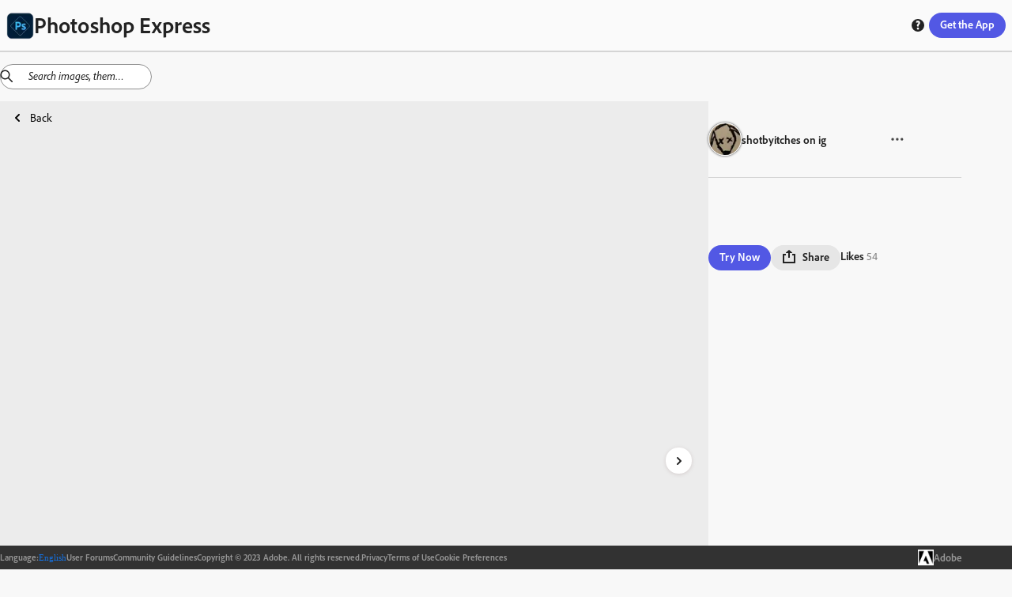

--- FILE ---
content_type: text/html; charset=utf-8
request_url: https://discover.photoshop.com/en/discover/category/all/cdeeff92-f0ae-4706-abaa-bc7a1df35321
body_size: 28862
content:
<!DOCTYPE html><html lang="en"><head><meta charSet="utf-8"/><meta name="viewport" content="width=device-width, initial-scale=1"/><link rel="stylesheet" href="/_next/static/css/b6911375481c2492.css" data-precedence="next"/><link rel="stylesheet" href="/_next/static/css/f6c279459453d3ee.css" data-precedence="next"/><link rel="stylesheet" href="/_next/static/css/72808e579d27ed8d.css" data-precedence="next"/><link rel="stylesheet" href="/_next/static/css/38f256a0b6e2bde1.css" data-precedence="next"/><link rel="stylesheet" href="/_next/static/css/316e2f29bf19882c.css" data-precedence="next"/><link rel="stylesheet" href="/_next/static/css/e62a681abd082011.css" data-precedence="next"/><link rel="stylesheet" href="/_next/static/css/4f70e0799f13eb12.css" data-precedence="next"/><link rel="stylesheet" href="/_next/static/css/5ab6e3ad22830563.css" data-precedence="next"/><link rel="stylesheet" href="/_next/static/css/1b8071c37c0a4895.css" data-precedence="next"/><link rel="stylesheet" href="/_next/static/css/ec9fbdb6ed52e15c.css" data-precedence="next"/><link rel="stylesheet" href="/_next/static/css/87117b9043dd9202.css" data-precedence="next"/><link rel="stylesheet" href="/_next/static/css/7c240a74283ce220.css" data-precedence="next"/><link rel="stylesheet" href="/_next/static/css/cd58ba8122a2198a.css" data-precedence="next"/><link rel="stylesheet" href="/_next/static/css/20947f3ef3e13a9a.css" data-precedence="next"/><link rel="stylesheet" href="/_next/static/css/ce0c3ece0966bd61.css" data-precedence="next"/><link rel="stylesheet" href="/_next/static/css/03f6ac2eb29ff958.css" data-precedence="next"/><link rel="stylesheet" href="/_next/static/css/e3394da6fe9b7e60.css" data-precedence="next"/><link rel="stylesheet" href="/_next/static/css/428e0f623d709823.css" data-precedence="next"/><link rel="stylesheet" href="/_next/static/css/0415a382a8431b43.css" data-precedence="next"/><link rel="stylesheet" href="/_next/static/css/dcd86d22990633c3.css" data-precedence="next"/><link rel="stylesheet" href="/_next/static/css/bb7778bfcb557349.css" data-precedence="next"/><link rel="preload" as="script" fetchPriority="low" href="/_next/static/chunks/webpack-a03fcc59c0c5fcff.js"/><script src="/_next/static/chunks/fd9d1056-48d5792375bfd7f6.js" async=""></script><script src="/_next/static/chunks/2117-6ff60a44850048d6.js" async=""></script><script src="/_next/static/chunks/main-app-fb757dbf2494d41f.js" async=""></script><script src="/_next/static/chunks/7870-f03e742b2afaacdd.js" async=""></script><script src="/_next/static/chunks/app/%5Blng%5D/(module)/discover/category/%5Ballcategories%5D/%5Bid%5D/loading-c0787cac5ee01b81.js" async=""></script><script src="/_next/static/chunks/app/%5Blng%5D/(module)/discover/category/%5Ballcategories%5D/loading-1bdc01f7fb5aeab9.js" async=""></script><script src="/_next/static/chunks/aaea2bcf-062b70996be5bc36.js" async=""></script><script src="/_next/static/chunks/861-b9f4fb18a9ae665c.js" async=""></script><script src="/_next/static/chunks/6253-da7b3c22acb2ba9a.js" async=""></script><script src="/_next/static/chunks/5804-dbb2c9cf4104ecff.js" async=""></script><script src="/_next/static/chunks/2957-aad63b91e36c12ea.js" async=""></script><script src="/_next/static/chunks/3973-f57f41b06210bb80.js" async=""></script><script src="/_next/static/chunks/1855-149a63cc835be8b9.js" async=""></script><script src="/_next/static/chunks/1476-0780d5740a744a00.js" async=""></script><script src="/_next/static/chunks/1096-49304fe4d6942db1.js" async=""></script><script src="/_next/static/chunks/400-64d2d85316798ff5.js" async=""></script><script src="/_next/static/chunks/6053-32bff4b58deb14ea.js" async=""></script><script src="/_next/static/chunks/413-91b3e6a6104f1d96.js" async=""></script><script src="/_next/static/chunks/app/%5Blng%5D/(module)/discover/category/%5Ballcategories%5D/%5Bid%5D/page-146b1161299b9cb5.js" async=""></script><script src="/_next/static/chunks/4213-7c81d09b5b9fa53a.js" async=""></script><script src="/_next/static/chunks/2878-72281f6d478708cd.js" async=""></script><script src="/_next/static/chunks/app/%5Blng%5D/(module)/layout-93d0028dc3a3490f.js" async=""></script><script src="/_next/static/chunks/9865-9e924bf1f719ba84.js" async=""></script><script src="/_next/static/chunks/app/%5Blng%5D/layout-85a4ca59ec4d952c.js" async=""></script><script src="/_next/static/chunks/app/%5Blng%5D/error-f12a0a4db4d34f55.js" async=""></script><link rel="preload" href="https://www.adobe.com/marketingtech/main.js" as="script"/><link rel="preload" href="https://www.adobe.com/etc.clientlibs/globalnav/clientlibs/base/polyfills.js" as="script"/><link rel="preload" href="https://www.adobe.com/etc.clientlibs/globalnav/clientlibs/base/privacy-standalone.js" as="script"/><link rel="shortcut icon" href="/psx.ico"/><meta name="google-site-verification" content="BmXvOLONhIq_r0mvvB6NllVNVACSjkKnjPumfiF5YM4"/><meta name="robots" content="noindex"/><title>Online Photoshop Express on web photo by shotbyitches on ig | Adobe Photoshop Express</title><meta name="description" content="Explore online Photoshop Express on web photo filters by shotbyitches on ig. This image edit has Glass Isolated Blue Beauty Red Butterfly White Green Christmas"/><link rel="canonical" href="https://discover.photoshop.com/en/discover/category/all/cdeeff92-f0ae-4706-abaa-bc7a1df35321"/><meta property="og:title" content=" {author}. This image edit has Glass Isolate | Adobe Photoshop Express"/><meta property="og:description" content="Explore online Photoshop Express on web photo filters by shotbyitches on ig. This image edit has Glass Isolated Blue Beauty Red Butterfly White Green Christmas"/><meta property="og:image" content="https://cdn.cp.adobe.io/content/2/rendition/cdeeff92-f0ae-4706-abaa-bc7a1df35321/artwork/0f28dce5-935c-4968-8d8b-9af484f44439/version/0/format/jpg/dimension/width/size/400"/><meta property="og:image:width" content="400"/><meta property="og:image:type" content="image/jpg"/><meta property="og:type" content="website"/><meta name="twitter:card" content="summary_large_image"/><meta name="twitter:title" content=" {author}. This image edit has Glass Isolate | Adobe Photoshop Express"/><meta name="twitter:description" content="Explore online Photoshop Express on web photo filters by shotbyitches on ig. This image edit has Glass Isolated Blue Beauty Red Butterfly White Green Christmas"/><meta name="twitter:image" content="https://cdn.cp.adobe.io/content/2/rendition/cdeeff92-f0ae-4706-abaa-bc7a1df35321/artwork/0f28dce5-935c-4968-8d8b-9af484f44439/version/0/format/jpg/dimension/width/size/400"/><meta name="twitter:image:width" content="400"/><meta name="twitter:image:type" content="image/jpg"/><link rel="stylesheet" href="https://use.typekit.net/fpe6jqn.css"/> <script src="/_next/static/chunks/polyfills-42372ed130431b0a.js" noModule=""></script></head><body><div style="isolation:isolate;color-scheme:light" class="_t8qIa_spectrum kDKRXa_spectrum kDKRXa_i18nFontFamily YqfL3a_spectrum--light _1DrGeG_spectrum--large XhWg9q_spectrum XhWg9q_spectrum--dark XhWg9q_spectrum--darkest XhWg9q_spectrum--large XhWg9q_spectrum--light XhWg9q_spectrum--lightest XhWg9q_spectrum--medium" lang="en-US" dir="ltr"><div style="position:sticky;top:0px;z-index:11"><div style="border-bottom-color:var(--spectrum-alias-border-color-gray-300, var(--spectrum-legacy-color-gray-300, var(--spectrum-global-color-gray-300, var(--spectrum-semantic-gray-300-color-border))));border-bottom-width:var(--spectrum-alias-border-size-thick);padding-left:var(--spectrum-global-dimension-size-100, var(--spectrum-alias-size-100));padding-right:var(--spectrum-global-dimension-size-100, var(--spectrum-alias-size-100));position:sticky;top:0px;z-index:10;border-bottom-style:solid;box-sizing:border-box" class="app-bar_appBar__vbjSA"><div class="vi3c6W_flex" style="height:var(--spectrum-global-dimension-size-800, var(--spectrum-alias-size-800));align-items:center;justify-content:space-between"><div class="vi3c6W_flex" style="align-items:center"><a href="/"><div class="vi3c6W_flex" style="align-items:center;gap:var(--spectrum-global-dimension-size-100, var(--spectrum-alias-size-100))"><img alt="Photoshop Express Logo" loading="lazy" width="35" height="35" decoding="async" data-nimg="1" style="color:transparent" srcSet="/_next/image?url=%2F_next%2Fstatic%2Fmedia%2Fpsx.6b27d1cf.png&amp;w=48&amp;q=75 1x, /_next/image?url=%2F_next%2Fstatic%2Fmedia%2Fpsx.6b27d1cf.png&amp;w=96&amp;q=75 2x" src="/_next/image?url=%2F_next%2Fstatic%2Fmedia%2Fpsx.6b27d1cf.png&amp;w=96&amp;q=75"/><h1 style="display:none" hidden="">Photoshop Express</h1></div></a></div><div class="vi3c6W_flex" style="flex-direction:row;align-items:center;gap:var(--spectrum-global-dimension-size-100, var(--spectrum-alias-size-100))"><a href="/en/discover/category"><button style="display:none" class="o7Xu8a_spectrum-Button o7Xu8a_spectrum-BaseButton o7Xu8a_i18nFontFamily o7Xu8a_spectrum-FocusRing o7Xu8a_spectrum-FocusRing-ring" hidden="" type="button" tabindex="0" data-react-aria-pressable="true" id="react-aria-:Rpfkva:" data-variant="secondary" data-style="outline"><svg viewBox="0 0 36 36" id="react-aria-:RpfkvaH1:" class="wBx8DG_spectrum-Icon wBx8DG_spectrum-Icon--sizeS o7Xu8a_spectrum-Icon" focusable="false" aria-hidden="true" role="img"><path fill-rule="evenodd" d="M17,0A17,17,0,1,0,34,17,17,17,0,0,0,17,0ZM30.749,16H25.178a27.12,27.12,0,0,0-.853-6h4.547A13.676,13.676,0,0,1,30.749,16ZM27.438,8H23.7A14.681,14.681,0,0,0,21.5,3.96,13.864,13.864,0,0,1,27.438,8ZM16,18v6H11.732a24.81,24.81,0,0,1-.911-6Zm-5.179-2a24.81,24.81,0,0,1,.911-6H16v6ZM18,18h5.179a24.81,24.81,0,0,1-.911,6H18Zm0-2V10h4.268a24.81,24.81,0,0,1,.911,6Zm3.568-8H18V3.619C19.307,4.158,20.6,5.7,21.568,8ZM16,3.619V8H12.432C13.4,5.7,14.693,4.158,16,3.619Zm-3.5.341A14.681,14.681,0,0,0,10.305,8H6.562A13.864,13.864,0,0,1,12.5,3.96ZM5.128,10H9.675a27.12,27.12,0,0,0-.853,6H3.251A13.676,13.676,0,0,1,5.128,10ZM3.251,18H8.822a27.12,27.12,0,0,0,.853,6H5.128A13.676,13.676,0,0,1,3.251,18Zm3.311,8h3.743A14.681,14.681,0,0,0,12.5,30.04,13.864,13.864,0,0,1,6.562,26Zm5.87,0H16v4.381C14.693,29.842,13.4,28.3,12.432,26ZM18,30.381V26h3.568C20.6,28.3,19.307,29.842,18,30.381Zm3.5-.341A14.681,14.681,0,0,0,23.7,26h3.743A13.864,13.864,0,0,1,21.5,30.04ZM28.872,24H24.325a27.12,27.12,0,0,0,.853-6h5.571A13.676,13.676,0,0,1,28.872,24Z"></path></svg> <span role="none" id="react-aria-:RpfkvaH2:" class="o7Xu8a_spectrum-Button-label">Discover</span></button></a><div class="vi3c6W_flex" style="display:none;flex-direction:row;align-items:center;gap:var(--spectrum-global-dimension-size-100, var(--spectrum-alias-size-100))"><button class="o7Xu8a_spectrum-Button o7Xu8a_spectrum-BaseButton o7Xu8a_i18nFontFamily o7Xu8a_spectrum-FocusRing o7Xu8a_spectrum-FocusRing-ring help_buttonStyle__h5GJf" type="button" tabindex="0" data-react-aria-pressable="true" id="react-aria-:R79fkva:" data-variant="secondary" data-style="outline"><svg viewBox="0 0 36 36" id="react-aria-:R79fkvaH1:" class="wBx8DG_spectrum-Icon wBx8DG_spectrum-Icon--sizeS o7Xu8a_spectrum-Icon" focusable="false" aria-hidden="true" role="img"><path fill-rule="evenodd" d="M18,2A16,16,0,1,0,34,18,16,16,0,0,0,18,2Zm.047,26.876a2.69,2.69,0,1,1,0-5.375,2.62,2.62,0,0,1,2.8,2.67A2.581,2.581,0,0,1,18.047,28.876Zm3.566-12.818-.2.21c-.789.829-1.684,1.768-1.684,2.351a2.771,2.771,0,0,0,.359,1.348l.145.277-.113.429a.617.617,0,0,1-.567.378H16.871a.867.867,0,0,1-.65-.235,4.111,4.111,0,0,1-.845-2.525c0-1.677.934-2.714,2.225-4.15.2-.219.39-.42.575-.609.629-.651,1.013-1.071,1.013-1.515,0-.308,0-1.245-1.786-1.245a5.918,5.918,0,0,0-3.159.919.592.592,0,0,1-.653-.02l-.237-.169-.055-.443v-2.9a.879.879,0,0,1,.393-.819,8.275,8.275,0,0,1,4.3-1.1c3.291,0,5.5,2.117,5.5,5.272A6.131,6.131,0,0,1,21.613,16.058Z"></path></svg></button></div><button class="o7Xu8a_spectrum-Button o7Xu8a_spectrum-BaseButton o7Xu8a_i18nFontFamily o7Xu8a_spectrum-FocusRing o7Xu8a_spectrum-FocusRing-ring app-bar_headerButton__eekW7" type="button" tabindex="0" data-react-aria-pressable="true" id="react-aria-:R1pfkva:" data-variant="accent" data-style="fill"><div class="vi3c6W_flex" style="display:none"><svg viewBox="0 0 36 36" id="react-aria-:R1pfkvaH1:" class="wBx8DG_spectrum-Icon wBx8DG_spectrum-Icon--sizeS o7Xu8a_spectrum-Icon" focusable="false" aria-hidden="true" role="img"><path fill-rule="evenodd" d="M33,24H31a1,1,0,0,0-1,1v5H6V25a1,1,0,0,0-1-1H3a1,1,0,0,0-1,1v8a1,1,0,0,0,1,1H33a1,1,0,0,0,1-1V25A1,1,0,0,0,33,24Z"></path><path fill-rule="evenodd" d="M17.64941,26.85645a.4999.4999,0,0,0,.70118,0l7.4458-7.525A.785.785,0,0,0,26,18.80469.8.8,0,0,0,25.19824,18H20V3a1,1,0,0,0-1-1H17a1,1,0,0,0-1,1V18H10.80176A.8.8,0,0,0,10,18.80469a.785.785,0,0,0,.20361.52673Z"></path></svg><span role="none" id="react-aria-:R1pfkvaH2:" class="o7Xu8a_spectrum-Button-label">Get Photoshop Express</span></div><span role="none" id="react-aria-:R1pfkvaH2:" style="display:none" class="app-bar_get_the_apps__oPK3f o7Xu8a_spectrum-Button-label" hidden="">Get the App</span><span role="none" id="react-aria-:R1pfkvaH2:" class="o7Xu8a_spectrum-Button-label">Get the App</span></button></div></div></div></div><div class="vi3c6W_flex" style="flex-grow:1;flex-direction:column"><div style="position:relative"><div style="top:65px;z-index:10"><div></div></div><!--$--><!--$?--><template id="B:0"></template><div class="vi3c6W_flex" style="height:80vh;justify-content:center;align-items:center"><div class="iZc1lq_spectrum-CircleLoader iZc1lq_spectrum-CircleLoader--indeterminate iZc1lq_spectrum-CircleLoader--large" aria-label="Loading…" id="react-aria-:Rfrrrrqfnkva:" aria-valuemin="0" aria-valuemax="100" role="progressbar"><div class="iZc1lq_spectrum-CircleLoader-track"></div><div class="iZc1lq_spectrum-CircleLoader-fills"><div class="iZc1lq_spectrum-CircleLoader-fillMask1"><div class="iZc1lq_spectrum-CircleLoader-fillSubMask1" data-testid="fillSubMask1"><div class="iZc1lq_spectrum-CircleLoader-fill"></div></div></div><div class="iZc1lq_spectrum-CircleLoader-fillMask2"><div class="iZc1lq_spectrum-CircleLoader-fillSubMask2" data-testid="fillSubMask2"><div class="iZc1lq_spectrum-CircleLoader-fill"></div></div></div></div></div></div><!--/$--><!--/$--></div></div><div class="vi3c6W_flex footer_footer__feML_" style="position:relative;bottom:0px;left:0px;right:0px;z-index:10;align-items:center"><div class="vi3c6W_flex container footer_innerFooter__MHs_v" style="align-items:center;justify-content:center;gap:20px"><div class="vi3c6W_flex footer_innerFooter__MHs_v" style="align-items:center;justify-content:center;gap:20px"><div class="vi3c6W_flex" style="align-items:center;gap:5px"><h4> <!-- -->Language<!-- -->:</h4><button class="o7Xu8a_spectrum-ActionButton o7Xu8a_spectrum-BaseButton o7Xu8a_i18nFontFamily o7Xu8a_spectrum-FocusRing o7Xu8a_spectrum-FocusRing-ring o7Xu8a_spectrum-ActionButton--quiet LanguageSwitcher_langBtn__bJyEy" type="button" tabindex="0" aria-expanded="false" data-react-aria-pressable="true"><div class="LanguageSwitcher_languageInput__lb3em">English</div></button></div><a href="https://community.adobe.com/t5/photoshop-express/ct-p/ct-photoshop-express">User Forums</a><a href="https://www.photoshop.com/misc/psx-community-guidelines">Community Guidelines</a><span class="undefined undefined">Copyright © 2023 Adobe. All rights reserved.</span><a href="https://www.adobe.com/privacy.html">Privacy</a><a href="http://www.adobe.com/go/terms">Terms of Use</a><a id="openCookieModal" href="#">Cookie Preferences</a></div><a href="https://www.adobe.com/"><div class="vi3c6W_flex" style="align-items:center;gap:10px"><img alt="Adobe Logo" loading="lazy" width="50" height="50" decoding="async" data-nimg="1" class="footer_logo___d_IO" style="color:transparent" srcSet="/_next/image?url=%2F_next%2Fstatic%2Fmedia%2Fadobe-logo.12a17c4f.png&amp;w=64&amp;q=75 1x, /_next/image?url=%2F_next%2Fstatic%2Fmedia%2Fadobe-logo.12a17c4f.png&amp;w=128&amp;q=75 2x" src="/_next/image?url=%2F_next%2Fstatic%2Fmedia%2Fadobe-logo.12a17c4f.png&amp;w=128&amp;q=75"/><h3> Adobe </h3></div></a></div></div></div><script src="/_next/static/chunks/webpack-a03fcc59c0c5fcff.js" async=""></script><div hidden id="S:0"><template id="P:1"></template></div><script>(self.__next_f=self.__next_f||[]).push([0]);self.__next_f.push([2,null])</script><script>self.__next_f.push([1,"1:HL[\"/_next/static/css/b6911375481c2492.css\",\"style\"]\n2:HL[\"/_next/static/css/f6c279459453d3ee.css\",\"style\"]\n3:HL[\"/_next/static/css/72808e579d27ed8d.css\",\"style\"]\n4:HL[\"/_next/static/css/38f256a0b6e2bde1.css\",\"style\"]\n5:HL[\"/_next/static/css/316e2f29bf19882c.css\",\"style\"]\n6:HL[\"/_next/static/css/e62a681abd082011.css\",\"style\"]\n7:HL[\"/_next/static/css/4f70e0799f13eb12.css\",\"style\"]\n8:HL[\"/_next/static/css/5ab6e3ad22830563.css\",\"style\"]\n9:HL[\"/_next/static/css/1b8071c37c0a4895.css\",\"style\"]\na:HL[\"/_next/static/css/ec9fbdb6ed52e15c.css\",\"style\"]\nb:HL[\"/_next/static/css/87117b9043dd9202.css\",\"style\"]\nc:HL[\"/_next/static/css/7c240a74283ce220.css\",\"style\"]\nd:HL[\"/_next/static/css/cd58ba8122a2198a.css\",\"style\"]\ne:HL[\"/_next/static/css/20947f3ef3e13a9a.css\",\"style\"]\nf:HL[\"/_next/static/css/ce0c3ece0966bd61.css\",\"style\"]\n10:HL[\"/_next/static/css/03f6ac2eb29ff958.css\",\"style\"]\n11:HL[\"/_next/static/css/e3394da6fe9b7e60.css\",\"style\"]\n12:HL[\"/_next/static/css/428e0f623d709823.css\",\"style\"]\n13:HL[\"/_next/static/css/0415a382a8431b43.css\",\"style\"]\n14:HL[\"/_next/static/css/dcd86d22990633c3.css\",\"style\"]\n15:HL[\"/_next/static/css/bb7778bfcb557349.css\",\"style\"]\n"])</script><script>self.__next_f.push([1,"16:I[12846,[],\"\"]\n19:I[4707,[],\"\"]\n1d:I[36423,[],\"\"]\n1e:I[244,[\"7870\",\"static/chunks/7870-f03e742b2afaacdd.js\",\"2871\",\"static/chunks/app/%5Blng%5D/(module)/discover/category/%5Ballcategories%5D/%5Bid%5D/loading-c0787cac5ee01b81.js\"],\"default\"]\n1f:I[93009,[\"7870\",\"static/chunks/7870-f03e742b2afaacdd.js\",\"8670\",\"static/chunks/app/%5Blng%5D/(module)/discover/category/%5Ballcategories%5D/loading-1bdc01f7fb5aeab9.js\"],\"default\"]\n23:I[61060,[],\"\"]\n1a:[\"lng\",\"en\",\"d\"]\n1b:[\"allcategories\",\"all\",\"d\"]\n1c:[\"id\",\"cdeeff92-f0ae-4706-abaa-bc7a1df35321\",\"d\"]\n24:[]\n"])</script><script>self.__next_f.push([1,"0:[\"$\",\"$L16\",null,{\"buildId\":\"6LkwLrbvSShXPje6Nzn5Y\",\"assetPrefix\":\"\",\"urlParts\":[\"\",\"en\",\"discover\",\"category\",\"all\",\"cdeeff92-f0ae-4706-abaa-bc7a1df35321\"],\"initialTree\":[\"\",{\"children\":[[\"lng\",\"en\",\"d\"],{\"children\":[\"(module)\",{\"children\":[\"discover\",{\"children\":[\"category\",{\"children\":[[\"allcategories\",\"all\",\"d\"],{\"children\":[[\"id\",\"cdeeff92-f0ae-4706-abaa-bc7a1df35321\",\"d\"],{\"children\":[\"__PAGE__\",{}]}]}]}]}]}]},\"$undefined\",\"$undefined\",true]}],\"initialSeedData\":[\"\",{\"children\":[[\"lng\",\"en\",\"d\"],{\"children\":[\"(module)\",{\"children\":[\"discover\",{\"children\":[\"category\",{\"children\":[[\"allcategories\",\"all\",\"d\"],{\"children\":[[\"id\",\"cdeeff92-f0ae-4706-abaa-bc7a1df35321\",\"d\"],{\"children\":[\"__PAGE__\",{},[[\"$L17\",\"$L18\",[[\"$\",\"link\",\"0\",{\"rel\":\"stylesheet\",\"href\":\"/_next/static/css/428e0f623d709823.css\",\"precedence\":\"next\",\"crossOrigin\":\"$undefined\"}],[\"$\",\"link\",\"1\",{\"rel\":\"stylesheet\",\"href\":\"/_next/static/css/0415a382a8431b43.css\",\"precedence\":\"next\",\"crossOrigin\":\"$undefined\"}],[\"$\",\"link\",\"2\",{\"rel\":\"stylesheet\",\"href\":\"/_next/static/css/dcd86d22990633c3.css\",\"precedence\":\"next\",\"crossOrigin\":\"$undefined\"}],[\"$\",\"link\",\"3\",{\"rel\":\"stylesheet\",\"href\":\"/_next/static/css/bb7778bfcb557349.css\",\"precedence\":\"next\",\"crossOrigin\":\"$undefined\"}]]],null],null]},[null,[\"$\",\"$L19\",null,{\"parallelRouterKey\":\"children\",\"segmentPath\":[\"children\",\"$1a\",\"children\",\"(module)\",\"children\",\"discover\",\"children\",\"category\",\"children\",\"$1b\",\"children\",\"$1c\",\"children\"],\"error\":\"$undefined\",\"errorStyles\":\"$undefined\",\"errorScripts\":\"$undefined\",\"template\":[\"$\",\"$L1d\",null,{}],\"templateStyles\":\"$undefined\",\"templateScripts\":\"$undefined\",\"notFound\":\"$undefined\",\"notFoundStyles\":\"$undefined\"}]],[[\"$\",\"$L1e\",null,{}],[],[]]]},[null,[\"$\",\"$L19\",null,{\"parallelRouterKey\":\"children\",\"segmentPath\":[\"children\",\"$1a\",\"children\",\"(module)\",\"children\",\"discover\",\"children\",\"category\",\"children\",\"$1b\",\"children\"],\"error\":\"$undefined\",\"errorStyles\":\"$undefined\",\"errorScripts\":\"$undefined\",\"template\":[\"$\",\"$L1d\",null,{}],\"templateStyles\":\"$undefined\",\"templateScripts\":\"$undefined\",\"notFound\":\"$undefined\",\"notFoundStyles\":\"$undefined\"}]],[[\"$\",\"$L1f\",null,{}],[],[]]]},[null,[\"$\",\"$L19\",null,{\"parallelRouterKey\":\"children\",\"segmentPath\":[\"children\",\"$1a\",\"children\",\"(module)\",\"children\",\"discover\",\"children\",\"category\",\"children\"],\"error\":\"$undefined\",\"errorStyles\":\"$undefined\",\"errorScripts\":\"$undefined\",\"template\":[\"$\",\"$L1d\",null,{}],\"templateStyles\":\"$undefined\",\"templateScripts\":\"$undefined\",\"notFound\":\"$undefined\",\"notFoundStyles\":\"$undefined\"}]],null]},[null,[\"$\",\"$L19\",null,{\"parallelRouterKey\":\"children\",\"segmentPath\":[\"children\",\"$1a\",\"children\",\"(module)\",\"children\",\"discover\",\"children\"],\"error\":\"$undefined\",\"errorStyles\":\"$undefined\",\"errorScripts\":\"$undefined\",\"template\":[\"$\",\"$L1d\",null,{}],\"templateStyles\":\"$undefined\",\"templateScripts\":\"$undefined\",\"notFound\":\"$undefined\",\"notFoundStyles\":\"$undefined\"}]],null]},[[[[\"$\",\"link\",\"0\",{\"rel\":\"stylesheet\",\"href\":\"/_next/static/css/20947f3ef3e13a9a.css\",\"precedence\":\"next\",\"crossOrigin\":\"$undefined\"}],[\"$\",\"link\",\"1\",{\"rel\":\"stylesheet\",\"href\":\"/_next/static/css/ce0c3ece0966bd61.css\",\"precedence\":\"next\",\"crossOrigin\":\"$undefined\"}],[\"$\",\"link\",\"2\",{\"rel\":\"stylesheet\",\"href\":\"/_next/static/css/03f6ac2eb29ff958.css\",\"precedence\":\"next\",\"crossOrigin\":\"$undefined\"}],[\"$\",\"link\",\"3\",{\"rel\":\"stylesheet\",\"href\":\"/_next/static/css/e3394da6fe9b7e60.css\",\"precedence\":\"next\",\"crossOrigin\":\"$undefined\"}]],\"$L20\"],null],null]},[[[[\"$\",\"link\",\"0\",{\"rel\":\"stylesheet\",\"href\":\"/_next/static/css/b6911375481c2492.css\",\"precedence\":\"next\",\"crossOrigin\":\"$undefined\"}],[\"$\",\"link\",\"1\",{\"rel\":\"stylesheet\",\"href\":\"/_next/static/css/f6c279459453d3ee.css\",\"precedence\":\"next\",\"crossOrigin\":\"$undefined\"}],[\"$\",\"link\",\"2\",{\"rel\":\"stylesheet\",\"href\":\"/_next/static/css/72808e579d27ed8d.css\",\"precedence\":\"next\",\"crossOrigin\":\"$undefined\"}],[\"$\",\"link\",\"3\",{\"rel\":\"stylesheet\",\"href\":\"/_next/static/css/38f256a0b6e2bde1.css\",\"precedence\":\"next\",\"crossOrigin\":\"$undefined\"}],[\"$\",\"link\",\"4\",{\"rel\":\"stylesheet\",\"href\":\"/_next/static/css/316e2f29bf19882c.css\",\"precedence\":\"next\",\"crossOrigin\":\"$undefined\"}],[\"$\",\"link\",\"5\",{\"rel\":\"stylesheet\",\"href\":\"/_next/static/css/e62a681abd082011.css\",\"precedence\":\"next\",\"crossOrigin\":\"$undefined\"}],[\"$\",\"link\",\"6\",{\"rel\":\"stylesheet\",\"href\":\"/_next/static/css/4f70e0799f13eb12.css\",\"precedence\":\"next\",\"crossOrigin\":\"$undefined\"}],[\"$\",\"link\",\"7\",{\"rel\":\"stylesheet\",\"href\":\"/_next/static/css/5ab6e3ad22830563.css\",\"precedence\":\"next\",\"crossOrigin\":\"$undefined\"}],[\"$\",\"link\",\"8\",{\"rel\":\"stylesheet\",\"href\":\"/_next/static/css/1b8071c37c0a4895.css\",\"precedence\":\"next\",\"crossOrigin\":\"$undefined\"}],[\"$\",\"link\",\"9\",{\"rel\":\"stylesheet\",\"href\":\"/_next/static/css/ec9fbdb6ed52e15c.css\",\"precedence\":\"next\",\"crossOrigin\":\"$undefined\"}],[\"$\",\"link\",\"10\",{\"rel\":\"stylesheet\",\"href\":\"/_next/static/css/87117b9043dd9202.css\",\"precedence\":\"next\",\"crossOrigin\":\"$undefined\"}],[\"$\",\"link\",\"11\",{\"rel\":\"stylesheet\",\"href\":\"/_next/static/css/7c240a74283ce220.css\",\"precedence\":\"next\",\"crossOrigin\":\"$undefined\"}],[\"$\",\"link\",\"12\",{\"rel\":\"stylesheet\",\"href\":\"/_next/static/css/cd58ba8122a2198a.css\",\"precedence\":\"next\",\"crossOrigin\":\"$undefined\"}]],\"$L21\"],null],null]},[null,[\"$\",\"$L19\",null,{\"parallelRouterKey\":\"children\",\"segmentPath\":[\"children\"],\"error\":\"$undefined\",\"errorStyles\":\"$undefined\",\"errorScripts\":\"$undefined\",\"template\":[\"$\",\"$L1d\",null,{}],\"templateStyles\":\"$undefined\",\"templateScripts\":\"$undefined\",\"notFound\":[[\"$\",\"title\",null,{\"children\":\"404: This page could not be found.\"}],[\"$\",\"div\",null,{\"style\":{\"fontFamily\":\"system-ui,\\\"Segoe UI\\\",Roboto,Helvetica,Arial,sans-serif,\\\"Apple Color Emoji\\\",\\\"Segoe UI Emoji\\\"\",\"height\":\"100vh\",\"textAlign\":\"center\",\"display\":\"flex\",\"flexDirection\":\"column\",\"alignItems\":\"center\",\"justifyContent\":\"center\"},\"children\":[\"$\",\"div\",null,{\"children\":[[\"$\",\"style\",null,{\"dangerouslySetInnerHTML\":{\"__html\":\"body{color:#000;background:#fff;margin:0}.next-error-h1{border-right:1px solid rgba(0,0,0,.3)}@media (prefers-color-scheme:dark){body{color:#fff;background:#000}.next-error-h1{border-right:1px solid rgba(255,255,255,.3)}}\"}}],[\"$\",\"h1\",null,{\"className\":\"next-error-h1\",\"style\":{\"display\":\"inline-block\",\"margin\":\"0 20px 0 0\",\"padding\":\"0 23px 0 0\",\"fontSize\":24,\"fontWeight\":500,\"verticalAlign\":\"top\",\"lineHeight\":\"49px\"},\"children\":\"404\"}],[\"$\",\"div\",null,{\"style\":{\"display\":\"inline-block\"},\"children\":[\"$\",\"h2\",null,{\"style\":{\"fontSize\":14,\"fontWeight\":400,\"lineHeight\":\"49px\",\"margin\":0},\"children\":\"This page could not be found.\"}]}]]}]}]],\"notFoundStyles\":[]}]],null],\"couldBeIntercepted\":false,\"initialHead\":[null,\"$L22\"],\"globalErrorComponent\":\"$23\",\"missingSlots\":\"$W24\"}]\n"])</script><script>self.__next_f.push([1,"25:I[85973,[\"8218\",\"static/chunks/aaea2bcf-062b70996be5bc36.js\",\"7870\",\"static/chunks/7870-f03e742b2afaacdd.js\",\"861\",\"static/chunks/861-b9f4fb18a9ae665c.js\",\"6253\",\"static/chunks/6253-da7b3c22acb2ba9a.js\",\"5804\",\"static/chunks/5804-dbb2c9cf4104ecff.js\",\"2957\",\"static/chunks/2957-aad63b91e36c12ea.js\",\"3973\",\"static/chunks/3973-f57f41b06210bb80.js\",\"1855\",\"static/chunks/1855-149a63cc835be8b9.js\",\"1476\",\"static/chunks/1476-0780d5740a744a00.js\",\"1096\",\"static/chunks/1096-49304fe4d6942db1.js\",\"400\",\"static/chunks/400-64d2d85316798ff5.js\",\"6053\",\"static/chunks/6053-32bff4b58deb14ea.js\",\"413\",\"static/chunks/413-91b3e6a6104f1d96.js\",\"7524\",\"static/chunks/app/%5Blng%5D/(module)/discover/category/%5Ballcategories%5D/%5Bid%5D/page-146b1161299b9cb5.js\"],\"View\"]\n26:I[1779,[\"7870\",\"static/chunks/7870-f03e742b2afaacdd.js\",\"861\",\"static/chunks/861-b9f4fb18a9ae665c.js\",\"6253\",\"static/chunks/6253-da7b3c22acb2ba9a.js\",\"1476\",\"static/chunks/1476-0780d5740a744a00.js\",\"400\",\"static/chunks/400-64d2d85316798ff5.js\",\"4213\",\"static/chunks/4213-7c81d09b5b9fa53a.js\",\"2878\",\"static/chunks/2878-72281f6d478708cd.js\",\"4415\",\"static/chunks/app/%5Blng%5D/(module)/layout-93d0028dc3a3490f.js\"],\"default\"]\n27:I[88003,[\"7870\",\"static/chunks/7870-f03e742b2afaacdd.js\",\"861\",\"static/chunks/861-b9f4fb18a9ae665c.js\",\"6253\",\"static/chunks/6253-da7b3c22acb2ba9a.js\",\"5804\",\"static/chunks/5804-dbb2c9cf4104ecff.js\",\"3973\",\"static/chunks/3973-f57f41b06210bb80.js\",\"1096\",\"static/chunks/1096-49304fe4d6942db1.js\",\"4213\",\"static/chunks/4213-7c81d09b5b9fa53a.js\",\"9865\",\"static/chunks/9865-9e924bf1f719ba84.js\",\"9695\",\"static/chunks/app/%5Blng%5D/layout-85a4ca59ec4d952c.js\"],\"\"]\n28:I[85973,[\"8218\",\"static/chunks/aaea2bcf-062b70996be5bc36.js\",\"7870\",\"static/chunks/7870-f03e742b2afaacdd.js\",\"861\",\"static/chunks/861-b9f4fb18a9ae665c.js\",\"6253\",\"static/chunks/6253-da7b3c22acb2ba9a.js\",\"5804\",\"static/chunks/5804-dbb2c9cf4104ecff.js\",\"2957\",\"static/chunks/2957-aad63b91e36c12ea.js\",\"3973\",\"static/chunks/3973-f57f41b06210bb80.js\",\"1855\",\"static/chunks/1855-149a63cc835be8b9.js"])</script><script>self.__next_f.push([1,"\",\"1476\",\"static/chunks/1476-0780d5740a744a00.js\",\"1096\",\"static/chunks/1096-49304fe4d6942db1.js\",\"400\",\"static/chunks/400-64d2d85316798ff5.js\",\"6053\",\"static/chunks/6053-32bff4b58deb14ea.js\",\"413\",\"static/chunks/413-91b3e6a6104f1d96.js\",\"7524\",\"static/chunks/app/%5Blng%5D/(module)/discover/category/%5Ballcategories%5D/%5Bid%5D/page-146b1161299b9cb5.js\"],\"Provider\"]\n29:I[85973,[\"8218\",\"static/chunks/aaea2bcf-062b70996be5bc36.js\",\"7870\",\"static/chunks/7870-f03e742b2afaacdd.js\",\"861\",\"static/chunks/861-b9f4fb18a9ae665c.js\",\"6253\",\"static/chunks/6253-da7b3c22acb2ba9a.js\",\"5804\",\"static/chunks/5804-dbb2c9cf4104ecff.js\",\"2957\",\"static/chunks/2957-aad63b91e36c12ea.js\",\"3973\",\"static/chunks/3973-f57f41b06210bb80.js\",\"1855\",\"static/chunks/1855-149a63cc835be8b9.js\",\"1476\",\"static/chunks/1476-0780d5740a744a00.js\",\"1096\",\"static/chunks/1096-49304fe4d6942db1.js\",\"400\",\"static/chunks/400-64d2d85316798ff5.js\",\"6053\",\"static/chunks/6053-32bff4b58deb14ea.js\",\"413\",\"static/chunks/413-91b3e6a6104f1d96.js\",\"7524\",\"static/chunks/app/%5Blng%5D/(module)/discover/category/%5Ballcategories%5D/%5Bid%5D/page-146b1161299b9cb5.js\"],\"defaultTheme\"]\n2a:I[24644,[\"7870\",\"static/chunks/7870-f03e742b2afaacdd.js\",\"861\",\"static/chunks/861-b9f4fb18a9ae665c.js\",\"6253\",\"static/chunks/6253-da7b3c22acb2ba9a.js\",\"5804\",\"static/chunks/5804-dbb2c9cf4104ecff.js\",\"3973\",\"static/chunks/3973-f57f41b06210bb80.js\",\"1096\",\"static/chunks/1096-49304fe4d6942db1.js\",\"4213\",\"static/chunks/4213-7c81d09b5b9fa53a.js\",\"9865\",\"static/chunks/9865-9e924bf1f719ba84.js\",\"9695\",\"static/chunks/app/%5Blng%5D/layout-85a4ca59ec4d952c.js\"],\"default\"]\n2b:I[81373,[\"7870\",\"static/chunks/7870-f03e742b2afaacdd.js\",\"861\",\"static/chunks/861-b9f4fb18a9ae665c.js\",\"6253\",\"static/chunks/6253-da7b3c22acb2ba9a.js\",\"5804\",\"static/chunks/5804-dbb2c9cf4104ecff.js\",\"3973\",\"static/chunks/3973-f57f41b06210bb80.js\",\"1096\",\"static/chunks/1096-49304fe4d6942db1.js\",\"4213\",\"static/chunks/4213-7c81d09b5b9fa53a.js\",\"9865\",\"static/chunks/9865-9e924bf1f719ba84.js\",\"9695\",\"static/chunks/app/%5Blng%5D/layout-85a"])</script><script>self.__next_f.push([1,"4ca59ec4d952c.js\"],\"default\"]\n2c:I[85973,[\"8218\",\"static/chunks/aaea2bcf-062b70996be5bc36.js\",\"7870\",\"static/chunks/7870-f03e742b2afaacdd.js\",\"861\",\"static/chunks/861-b9f4fb18a9ae665c.js\",\"6253\",\"static/chunks/6253-da7b3c22acb2ba9a.js\",\"5804\",\"static/chunks/5804-dbb2c9cf4104ecff.js\",\"2957\",\"static/chunks/2957-aad63b91e36c12ea.js\",\"3973\",\"static/chunks/3973-f57f41b06210bb80.js\",\"1855\",\"static/chunks/1855-149a63cc835be8b9.js\",\"1476\",\"static/chunks/1476-0780d5740a744a00.js\",\"1096\",\"static/chunks/1096-49304fe4d6942db1.js\",\"400\",\"static/chunks/400-64d2d85316798ff5.js\",\"6053\",\"static/chunks/6053-32bff4b58deb14ea.js\",\"413\",\"static/chunks/413-91b3e6a6104f1d96.js\",\"7524\",\"static/chunks/app/%5Blng%5D/(module)/discover/category/%5Ballcategories%5D/%5Bid%5D/page-146b1161299b9cb5.js\"],\"Flex\"]\n2d:I[67041,[\"4948\",\"static/chunks/app/%5Blng%5D/error-f12a0a4db4d34f55.js\"],\"default\"]\n2e:I[51096,[\"7870\",\"static/chunks/7870-f03e742b2afaacdd.js\",\"861\",\"static/chunks/861-b9f4fb18a9ae665c.js\",\"6253\",\"static/chunks/6253-da7b3c22acb2ba9a.js\",\"5804\",\"static/chunks/5804-dbb2c9cf4104ecff.js\",\"3973\",\"static/chunks/3973-f57f41b06210bb80.js\",\"1096\",\"static/chunks/1096-49304fe4d6942db1.js\",\"4213\",\"static/chunks/4213-7c81d09b5b9fa53a.js\",\"9865\",\"static/chunks/9865-9e924bf1f719ba84.js\",\"9695\",\"static/chunks/app/%5Blng%5D/layout-85a4ca59ec4d952c.js\"],\"default\"]\n20:[\"$\",\"div\",null,{\"style\":{\"position\":\"relative\"},\"children\":[[\"$\",\"$L25\",null,{\"top\":65,\"zIndex\":10,\"children\":[\"$\",\"$L26\",null,{}]}],[\"$\",\"$L19\",null,{\"parallelRouterKey\":\"children\",\"segmentPath\":[\"children\",\"$1a\",\"children\",\"(module)\",\"children\"],\"error\":\"$undefined\",\"errorStyles\":\"$undefined\",\"errorScripts\":\"$undefined\",\"template\":[\"$\",\"$L1d\",null,{}],\"templateStyles\":\"$undefined\",\"templateScripts\":\"$undefined\",\"notFound\":\"$undefined\",\"notFoundStyles\":\"$undefined\"}]]}]\n"])</script><script>self.__next_f.push([1,"21:[\"$\",\"html\",null,{\"lang\":\"en\",\"children\":[[\"$\",\"head\",null,{\"children\":[[\"$\",\"link\",null,{\"rel\":\"shortcut icon\",\"href\":\"/psx.ico\"}],[\"$\",\"link\",null,{\"rel\":\"stylesheet\",\"href\":\"https://use.typekit.net/fpe6jqn.css\"}],[\"$\",\"meta\",null,{\"name\":\"google-site-verification\",\"content\":\"BmXvOLONhIq_r0mvvB6NllVNVACSjkKnjPumfiF5YM4\"}],[\"$\",\"meta\",null,{\"name\":\"robots\",\"content\":\"noindex\"}],\" \"]}],[\"$\",\"body\",null,{\"children\":[[\"$\",\"$L27\",null,{\"id\":\"show-banner\",\"strategy\":\"afterInteractive\",\"children\":\"\\n              (function(b,r,a,n,c,h,_,s,d,k){if(!b[n]||!b[n]._q){for(;s\u003c_.length;)c(h,_[s++]);d=r.createElement(a);d.async=1;d.src=\\\"https://cdn.branch.io/branch-latest.min.js\\\";k=r.getElementsByTagName(a)[0];k.parentNode.insertBefore(d,k);b[n]=h}})(window,document,\\\"script\\\",\\\"branch\\\",function(b,r){b[r]=function(){b._q.push([r,arguments])}},{_q:[],_v:1},\\\"addListener applyCode autoAppIndex banner closeBanner closeJourney creditHistory credits data deepview deepviewCta first getCode init link logout redeem referrals removeListener sendSMS setBranchViewData setIdentity track validateCode trackCommerceEvent logEvent disableTracking qrCode\\\".split(\\\" \\\"), 0);\\n              branch.init('key_live_fhPo4Nlbi7AIL5ltTMYpxllnxvljUYEs');\\n            \\n            \"}],[\"$\",\"$L27\",null,{\"id\":\"analyticsjs\",\"strategy\":\"afterInteractive\",\"src\":\"https://www.adobe.com/marketingtech/main.js\",\"type\":\"text/javascript\"}],[\"$\",\"$L27\",null,{\"id\":\"show-banner-demo\",\"strategy\":\"afterInteractive\",\"children\":[\"(window.marketingtech = {\\n              adobe : {\\n                  launch : {\\n                      property : 'global',\\n                      environment : 'production'\\n                  },\\n                  analytics : {\\n                      additionalAccounts : 'adcadbpsxweb'\\n                  },\\n                  target : false,\\n                  audienceManager : false\\n              }\\n            }  \\n          )\",\";\"]}],[\"$\",\"$L27\",null,{\"id\":\"oneTrustPollyfills\",\"strategy\":\"afterInteractive\",\"src\":\"https://www.adobe.com/etc.clientlibs/globalnav/clientlibs/base/polyfills.js\",\"type\":\"text/javascript\"}],[\"$\",\"$L27\",null,{\"id\":\"oneTrust\",\"strategy\":\"afterInteractive\",\"src\":\"https://www.adobe.com/etc.clientlibs/globalnav/clientlibs/base/privacy-standalone.js\",\"type\":\"text/javascript\"}],[\"$\",\"$L27\",null,{\"id\":\"fedsConfig\",\"children\":[\"\\n                window.fedsConfig = {\\n                    privacy: {\\n                        otDomainId: '05f52f3c-734d-4a20-9044-9c251e6bf099',\\n                        footerLinkSelector: '#openCookieModal'\\n                    }\\n            }\",\";\"]}],[\"$\",\"$L28\",null,{\"theme\":\"$29\",\"children\":[\"$\",\"$L2a\",null,{\"locale\":\"en\",\"messages\":{\"photos_for_inspiration\":\"Photos for inspiration\",\"get_the_app\":\"Get the App\",\"view_more\":\"View more\",\"try_now\":\"Try Now\",\"share\":\"Share\",\"similar_images\":\"Similar Images\",\"language\":\"Language\",\"user_forums\":\"User Forums\",\"community_guidelines\":\"Community Guidelines\",\"privacy\":\"Privacy\",\"terms_of_use\":\"Terms of Use\",\"cookie_preferences\":\"Cookie Preferences\",\"banner_heading\":\"Download\",\"banner_line1\":\"Unleash your creativity with Photoshop Express! This powerful photo editing app lets you easily enhance, fix, and share your photos.\",\"banner_line2\":\"Create and edit images that make an impression.\",\"banner_line3\":\"One-touch transformations.\",\"banner_line4\":\"Retouch for instant style.\",\"banner_line5\":\"Open the camera app from your phone and Scan the QR code to download the Photoshop Express app.\",\"search_placeholder\":\"Search images, themes, stickers, and more.\",\"unleash_creativity\":\"Unleash Your Creativity\",\"do_Not_Sell_My_Info\":\"Do not sell or share my personal information\",\"all\":\"All\",\"memes\":\"Memes\",\"freetoremix\":\"Freetoremix\",\"nature\":\"Nature\",\"landscape\":\"Landscape\",\"travel\":\"Travel\",\"lifestyle\":\"Lifestyle\",\"entertainment\":\"Entertainment\",\"buildings\":\"Buildings\",\"flowers\":\"Flowers\",\"fashion\":\"Fashion\",\"food\":\"Food\",\"animals\":\"Animals\",\"sports\":\"Sports\",\"no_result\":\"No results\",\"try_another_search\":\"Try another search\",\"photos_of\":\"Photos of\",\"for_inspiration\":\"for inspiration\",\"like_Count\":\"Likes\",\"homeScreen\":{\"basic_heal\":\"primary care\",\"workflow\":\"Workflows\",\"feature\":\"Features\",\"workflows_heading\":\"We have got some exciting stuff!\",\"features_heading\":\"We've got exciting features!\",\"download_photoshop_express\":\"Download Photoshop Express\",\"try_photoshop_express_today_link\":\"Try Photoshop Express Today!\",\"features\":{\"looks\":{\"title\":\"looks\",\"heading\":\"Get into the looks!\",\"subHeading\":\"Choose from a variety of eye-catching preset looks from Matte to Retro. Tap through and let Photoshop Express work its magic, and adjust to make them just right for you\"},\"split_tone\":{\"title\":\"Split-Tone\",\"heading\":\"Electrifying color duos\",\"subHeading\":\"The Split Tone tool lets you select colors to achieve a stunning gradient look on your photos. Use the two color selectors to find which colors you like for highlights and shadows.\"},\"blur\":{\"title\":\"Blur\",\"heading\":\"Maintain some mystery\",\"subHeading\":\"Blur out your photos or use the advanced option to choose between your subject and background to control the focal point. Slide to adjust blur intensity\"},\"vignette\":{\"title\":\"Vignette\",\"heading\":\"Set the mood\",\"subHeading\":\"Add framing that brings dramatic focus to your photos. Adjust the Vignette settings and create unique outlines for your pictures\"},\"basic_heal\":{\"title\":\"Basic Heal\",\"heading\":\"Heal, conceal, and touch up\",\"subHeading\":\"Our basic Heal feature smooths out areas to give you a quick and easy touch up. The Clone Stamp can enhance your photos by healing blemishes, airbrush, blending texture, and more. Zoom in and get to work!\"},\"crop\":{\"title\":\"Crop\",\"heading\":\"Get the right fit\",\"subHeading\":\"Manually crop your photos or select one of our preset aspects to ensure your photos are correct for every timeline, project, or profile. Explore the crop options, select what you need, and even enhance them with our teeth whitener for that perfect smile\"},\"replace_eyes\":{\"title\":\"Replace-Eyes\",\"heading\":\"Did you blink?\",\"subHeading\":\"Correct those closed-eye and mid-blink photos with the Replace Eye and red eye corrector feature. Swipe through the different eye options to find which one suits you best. Or try it just for fun\"},\"stickers\":{\"title\":\"Stickers\",\"heading\":\"Put a stamp on it\",\"subHeading\":\"We've got sticker options galore. Swipe through our collection and place any sticker you need to bring more character to your creations. Start by selecting a category\"},\"skin_smoothing\":{\"title\":\"Skin Smoothing\",\"heading\":\"Get the flawless skin look\",\"subHeading\":\"Tap into the smooth or smoother options for automatic skin smoothing. If you’re only looking to smooth some areas, manually touch to smooth anywhere on your photo and adjust with brush size refinement and the eraser tool for precision\"},\"patch_heal\":{\"title\":\"Patch Heal\",\"heading\":\"Tidy up your background\",\"subHeading\":\"Use the Patch Heal tool to erase any unwanted objects from your photo and achieve that clean background look\"},\"heal_tilt_face\":{\"title\":\"Head Tilt-Face\",\"heading\":\"Tilt a little this way\",\"subHeading\":\"Adjust your head tilt in our Face Retouch tools. You can slide to adjust width, placement, and rotate to get the perfect tilt angle. Test out the detailed Face Retouch options\"},\"makeup_lips\":{\"title\":\"Makeup Lips\",\"heading\":\"Digital makeup touch ups\",\"subHeading\":\"Apply lipstick colors with our Makeup Retouch tool. Select a color and refine your lip shape to get the perfect lipstick application. Try on your favorite shade!\"},\"twril\":{\"title\":\"Twril\",\"heading\":\"In a whirl\",\"subHeading\":\"When an element of your photo needs a slight adjustment give it a tilt with the Twirl tool. Achieve a perfectly symmetrical background or take it a creative step further and use it to get the liquify effect! Drag the slider to see what Twirl can do\"},\"faceaware_liquify_lips_smile\":{\"title\":\"FaceAware Liquify-lips Smile\",\"heading\":\"Add a smile\",\"subHeading\":\"Our Face Retouch options allow you to make detailed edits to your facial features. Tap the lip edits and try adding (or softening) a smile using the slider\"},\"draw\":{\"title\":\"Draw\",\"heading\":\"Get Artistic\",\"subHeading\":\"Tap into your inner artist and create stunning artwork on your pictures by adding your own doodles. Select a preset or create your own brush and get creative!\"},\"cutout\":{\"title\":\"Cutout\",\"heading\":\"Customize your background\",\"subHeading\":\"Cut out the subject of your photo and replace your background with color, gradient, pattern, or a new photo! Select subjects to cut out and add layers to test it out\"},\"domo_cutout\":{\"title\":\"DOMO-Cutout\",\"heading\":\"Transform your photos background editor\",\"subHeading\":\"Change your background, rearrange subjects, and add layers, all in the Combine Photos workflow. Try the features and completely transform your pictures with ease\"},\"themes\":{\"title\":\"Themes\",\"heading\":\"What is the vibe?\",\"subHeading\":\"Select one of our various themes to generate unique, creative graphics including photo collage, instagram collage. Customize them to your liking by playing with stickers, adding overlays, and creating your own text and. Explore the categories, share photos and get started\"},\"layouts\":{\"title\":\"Layouts\",\"heading\":\"Lay it all out\",\"subHeading\":\"Select the photos for your collage and choose from a fun variety of classic, grid, and freestyle auto-generated layouts\"},\"scrapbook\":{\"title\":\"Scrapbook\",\"heading\":\"Feed-worthy moodboards\",\"subHeading\":\"We'll work our magic by cutting out the subjects of your photos, and you can show off your creativity by customizing the rest! Add stickers, text, a background, and more\"}},\"workflows\":{\"photo_editor\":{\"title\":\"Photo Editor\",\"heading\":\"Elevate Your Photography\",\"subHeading\":\"Discover an Intuitive Photo Editor Workflow. Import, Enhance, and Transform Your Images Effortlessly. Explore Filters, Retouching, and Sharing Tools for Stunning Results\"},\"face_retouch\":{\"title\":\"Face Retouch\",\"heading\":\"Flawless Beauty, Effortlessly Achieved\",\"subHeading\":\"Photoshop Express Face Retouch Workflow. Refine Skin, Remove Blemishes, Portrait and Enhance Features with Precision. Unveil Your Best Self in Every Shot\"},\"combine_photos\":{\"title\":\"Combine Photos\",\"heading\":\"Seamlessly Merge creations\",\"subHeading\":\"Create Professional Stunning Compositions with Easy Import, Layering, and Blending. Craft Unique Visual Narratives Effortlessly\"},\"collage\":{\"title\":\"Collage\",\"heading\":\"Craft Your Collage Masterpiece\",\"subHeading\":\"Explore the Photoshop Express Collage Workflow. Seamlessly Arrange, Layer, and Blend Photos for Captivating Visual Stories\"},\"camera\":{\"title\":\"Camera\",\"heading\":\"Capture, Enhance, Excel\",\"subHeading\":\"Unveil the Photoshop Express Camera Workflow. Elevate Your Photography Game with Real-time Filters, Precise Controls, and Instant Enhancements\"}}},\"discover\":\"Discover\",\"get_photoshop_express\":\"Get Photoshop Express\",\"report\":\"Report\",\"report_abuse_Title\":\"Report Abuse\",\"report_abuse_line1\":\"If you feel that this content violates the\",\"report_abuse_line1_link\":\"Terms of Use,\",\"report_abuse_line1_content\":\"you may report this content by filling out this quick form.\",\"report_abuse_sub_heading1\":\"What is your contact information?\",\"report_abuse_sub_heading2\":\"We require you to provide this information in case we need to contact you when processing this report.\",\"report_abuse_your_name\":\"Your name:\",\"report_abuse_your_email_address\":\"Your email address:\",\"report_abuse_heading1\":\"You are reporting:\",\"report_abuse_line2\":\"A Photoshop Express Discover post\",\"report_abuse_line3\":\"Report Reason\",\"report_abuse_option1\":\"Defamation\",\"report_abuse_option2\":\"Racist or hate material\",\"report_abuse_option3\":\"Trademark infringement\",\"report_abuse_option4\":\"Sexually explicit material\",\"report_abuse_option5\":\"Offensive content\",\"report_abuse_option6\":\"Other\",\"report_abuse_line4\":\"To report a copyright violation, please follow the DMCA section in the Terms of Use.\",\"report_abuse_heading2\":\"Additional Information\",\"report_abuse_submit\":\"Submit\",\"back\":\"Back\",\"edits\":\"Edits\",\"following\":\"Following\",\"followers\":\"Followers\"},\"children\":[[\"$\",\"$L25\",null,{\"position\":\"sticky\",\"top\":0,\"zIndex\":11,\"children\":[\"$\",\"$L2b\",null,{}]}],[\"$\",\"$L2c\",null,{\"direction\":\"column\",\"flexGrow\":1,\"children\":[\"$\",\"$L19\",null,{\"parallelRouterKey\":\"children\",\"segmentPath\":[\"children\",\"$1a\",\"children\"],\"error\":\"$2d\",\"errorStyles\":[],\"errorScripts\":[],\"template\":[\"$\",\"$L1d\",null,{}],\"templateStyles\":\"$undefined\",\"templateScripts\":\"$undefined\",\"notFound\":\"$undefined\",\"notFoundStyles\":\"$undefined\"}]}],[\"$\",\"$L2e\",null,{}]]}]}]]}]]}]\n"])</script><script>self.__next_f.push([1,"22:[[\"$\",\"meta\",\"0\",{\"name\":\"viewport\",\"content\":\"width=device-width, initial-scale=1\"}],[\"$\",\"meta\",\"1\",{\"charSet\":\"utf-8\"}],[\"$\",\"title\",\"2\",{\"children\":\"Online Photoshop Express on web photo by shotbyitches on ig | Adobe Photoshop Express\"}],[\"$\",\"meta\",\"3\",{\"name\":\"description\",\"content\":\"Explore online Photoshop Express on web photo filters by shotbyitches on ig. This image edit has Glass Isolated Blue Beauty Red Butterfly White Green Christmas\"}],[\"$\",\"link\",\"4\",{\"rel\":\"canonical\",\"href\":\"https://discover.photoshop.com/en/discover/category/all/cdeeff92-f0ae-4706-abaa-bc7a1df35321\"}],[\"$\",\"meta\",\"5\",{\"property\":\"og:title\",\"content\":\" {author}. This image edit has Glass Isolate | Adobe Photoshop Express\"}],[\"$\",\"meta\",\"6\",{\"property\":\"og:description\",\"content\":\"Explore online Photoshop Express on web photo filters by shotbyitches on ig. This image edit has Glass Isolated Blue Beauty Red Butterfly White Green Christmas\"}],[\"$\",\"meta\",\"7\",{\"property\":\"og:image\",\"content\":\"https://cdn.cp.adobe.io/content/2/rendition/cdeeff92-f0ae-4706-abaa-bc7a1df35321/artwork/0f28dce5-935c-4968-8d8b-9af484f44439/version/0/format/jpg/dimension/width/size/400\"}],[\"$\",\"meta\",\"8\",{\"property\":\"og:image:width\",\"content\":\"400\"}],[\"$\",\"meta\",\"9\",{\"property\":\"og:image:type\",\"content\":\"image/jpg\"}],[\"$\",\"meta\",\"10\",{\"property\":\"og:type\",\"content\":\"website\"}],[\"$\",\"meta\",\"11\",{\"name\":\"twitter:card\",\"content\":\"summary_large_image\"}],[\"$\",\"meta\",\"12\",{\"name\":\"twitter:title\",\"content\":\" {author}. This image edit has Glass Isolate | Adobe Photoshop Express\"}],[\"$\",\"meta\",\"13\",{\"name\":\"twitter:description\",\"content\":\"Explore online Photoshop Express on web photo filters by shotbyitches on ig. This image edit has Glass Isolated Blue Beauty Red Butterfly White Green Christmas\"}],[\"$\",\"meta\",\"14\",{\"name\":\"twitter:image\",\"content\":\"https://cdn.cp.adobe.io/content/2/rendition/cdeeff92-f0ae-4706-abaa-bc7a1df35321/artwork/0f28dce5-935c-4968-8d8b-9af484f44439/version/0/format/jpg/dimension/width/size/400\"}],[\"$\",\"meta\",\"15\",{\"name\":\"twitter:image:width\",\"content\":\"400\"}],[\"$\",\"meta\",\"16\",{\"name\":\"twitter:image:type\",\"content\":\"image/jpg\"}]]\n"])</script><script>self.__next_f.push([1,"17:null\n"])</script><script>self.__next_f.push([1,"2f:I[7037,[\"8218\",\"static/chunks/aaea2bcf-062b70996be5bc36.js\",\"7870\",\"static/chunks/7870-f03e742b2afaacdd.js\",\"861\",\"static/chunks/861-b9f4fb18a9ae665c.js\",\"6253\",\"static/chunks/6253-da7b3c22acb2ba9a.js\",\"5804\",\"static/chunks/5804-dbb2c9cf4104ecff.js\",\"2957\",\"static/chunks/2957-aad63b91e36c12ea.js\",\"3973\",\"static/chunks/3973-f57f41b06210bb80.js\",\"1855\",\"static/chunks/1855-149a63cc835be8b9.js\",\"1476\",\"static/chunks/1476-0780d5740a744a00.js\",\"1096\",\"static/chunks/1096-49304fe4d6942db1.js\",\"400\",\"static/chunks/400-64d2d85316798ff5.js\",\"6053\",\"static/chunks/6053-32bff4b58deb14ea.js\",\"413\",\"static/chunks/413-91b3e6a6104f1d96.js\",\"7524\",\"static/chunks/app/%5Blng%5D/(module)/discover/category/%5Ballcategories%5D/%5Bid%5D/page-146b1161299b9cb5.js\"],\"default\"]\n30:I[85973,[\"8218\",\"static/chunks/aaea2bcf-062b70996be5bc36.js\",\"7870\",\"static/chunks/7870-f03e742b2afaacdd.js\",\"861\",\"static/chunks/861-b9f4fb18a9ae665c.js\",\"6253\",\"static/chunks/6253-da7b3c22acb2ba9a.js\",\"5804\",\"static/chunks/5804-dbb2c9cf4104ecff.js\",\"2957\",\"static/chunks/2957-aad63b91e36c12ea.js\",\"3973\",\"static/chunks/3973-f57f41b06210bb80.js\",\"1855\",\"static/chunks/1855-149a63cc835be8b9.js\",\"1476\",\"static/chunks/1476-0780d5740a744a00.js\",\"1096\",\"static/chunks/1096-49304fe4d6942db1.js\",\"400\",\"static/chunks/400-64d2d85316798ff5.js\",\"6053\",\"static/chunks/6053-32bff4b58deb14ea.js\",\"413\",\"static/chunks/413-91b3e6a6104f1d96.js\",\"7524\",\"static/chunks/app/%5Blng%5D/(module)/discover/category/%5Ballcategories%5D/%5Bid%5D/page-146b1161299b9cb5.js\"],\"Grid\"]\n31:I[2272,[\"8218\",\"static/chunks/aaea2bcf-062b70996be5bc36.js\",\"7870\",\"static/chunks/7870-f03e742b2afaacdd.js\",\"861\",\"static/chunks/861-b9f4fb18a9ae665c.js\",\"6253\",\"static/chunks/6253-da7b3c22acb2ba9a.js\",\"5804\",\"static/chunks/5804-dbb2c9cf4104ecff.js\",\"2957\",\"static/chunks/2957-aad63b91e36c12ea.js\",\"3973\",\"static/chunks/3973-f57f41b06210bb80.js\",\"1855\",\"static/chunks/1855-149a63cc835be8b9.js\",\"1476\",\"static/chunks/1476-0780d5740a744a00.js\",\"1096\",\"static/chunks/1096-49304fe4d6942db1.js\",\"400\",\"static/chunks/400-64d2d8"])</script><script>self.__next_f.push([1,"5316798ff5.js\",\"6053\",\"static/chunks/6053-32bff4b58deb14ea.js\",\"413\",\"static/chunks/413-91b3e6a6104f1d96.js\",\"7524\",\"static/chunks/app/%5Blng%5D/(module)/discover/category/%5Ballcategories%5D/%5Bid%5D/page-146b1161299b9cb5.js\"],\"default\"]\n32:I[65441,[\"8218\",\"static/chunks/aaea2bcf-062b70996be5bc36.js\",\"7870\",\"static/chunks/7870-f03e742b2afaacdd.js\",\"861\",\"static/chunks/861-b9f4fb18a9ae665c.js\",\"6253\",\"static/chunks/6253-da7b3c22acb2ba9a.js\",\"5804\",\"static/chunks/5804-dbb2c9cf4104ecff.js\",\"2957\",\"static/chunks/2957-aad63b91e36c12ea.js\",\"3973\",\"static/chunks/3973-f57f41b06210bb80.js\",\"1855\",\"static/chunks/1855-149a63cc835be8b9.js\",\"1476\",\"static/chunks/1476-0780d5740a744a00.js\",\"1096\",\"static/chunks/1096-49304fe4d6942db1.js\",\"400\",\"static/chunks/400-64d2d85316798ff5.js\",\"6053\",\"static/chunks/6053-32bff4b58deb14ea.js\",\"413\",\"static/chunks/413-91b3e6a6104f1d96.js\",\"7524\",\"static/chunks/app/%5Blng%5D/(module)/discover/category/%5Ballcategories%5D/%5Bid%5D/page-146b1161299b9cb5.js\"],\"default\"]\n58:I[72417,[\"8218\",\"static/chunks/aaea2bcf-062b70996be5bc36.js\",\"7870\",\"static/chunks/7870-f03e742b2afaacdd.js\",\"861\",\"static/chunks/861-b9f4fb18a9ae665c.js\",\"6253\",\"static/chunks/6253-da7b3c22acb2ba9a.js\",\"5804\",\"static/chunks/5804-dbb2c9cf4104ecff.js\",\"2957\",\"static/chunks/2957-aad63b91e36c12ea.js\",\"3973\",\"static/chunks/3973-f57f41b06210bb80.js\",\"1855\",\"static/chunks/1855-149a63cc835be8b9.js\",\"1476\",\"static/chunks/1476-0780d5740a744a00.js\",\"1096\",\"static/chunks/1096-49304fe4d6942db1.js\",\"400\",\"static/chunks/400-64d2d85316798ff5.js\",\"6053\",\"static/chunks/6053-32bff4b58deb14ea.js\",\"413\",\"static/chunks/413-91b3e6a6104f1d96.js\",\"7524\",\"static/chunks/app/%5Blng%5D/(module)/discover/category/%5Ballcategories%5D/%5Bid%5D/page-146b1161299b9cb5.js\"],\"default\"]\n59:I[16102,[\"8218\",\"static/chunks/aaea2bcf-062b70996be5bc36.js\",\"7870\",\"static/chunks/7870-f03e742b2afaacdd.js\",\"861\",\"static/chunks/861-b9f4fb18a9ae665c.js\",\"6253\",\"static/chunks/6253-da7b3c22acb2ba9a.js\",\"5804\",\"static/chunks/5804-dbb2c9cf4104ecff.js\",\"2957\",\"static/chunks/2957-"])</script><script>self.__next_f.push([1,"aad63b91e36c12ea.js\",\"3973\",\"static/chunks/3973-f57f41b06210bb80.js\",\"1855\",\"static/chunks/1855-149a63cc835be8b9.js\",\"1476\",\"static/chunks/1476-0780d5740a744a00.js\",\"1096\",\"static/chunks/1096-49304fe4d6942db1.js\",\"400\",\"static/chunks/400-64d2d85316798ff5.js\",\"6053\",\"static/chunks/6053-32bff4b58deb14ea.js\",\"413\",\"static/chunks/413-91b3e6a6104f1d96.js\",\"7524\",\"static/chunks/app/%5Blng%5D/(module)/discover/category/%5Ballcategories%5D/%5Bid%5D/page-146b1161299b9cb5.js\"],\"default\"]\n5a:I[6486,[\"8218\",\"static/chunks/aaea2bcf-062b70996be5bc36.js\",\"7870\",\"static/chunks/7870-f03e742b2afaacdd.js\",\"861\",\"static/chunks/861-b9f4fb18a9ae665c.js\",\"6253\",\"static/chunks/6253-da7b3c22acb2ba9a.js\",\"5804\",\"static/chunks/5804-dbb2c9cf4104ecff.js\",\"2957\",\"static/chunks/2957-aad63b91e36c12ea.js\",\"3973\",\"static/chunks/3973-f57f41b06210bb80.js\",\"1855\",\"static/chunks/1855-149a63cc835be8b9.js\",\"1476\",\"static/chunks/1476-0780d5740a744a00.js\",\"1096\",\"static/chunks/1096-49304fe4d6942db1.js\",\"400\",\"static/chunks/400-64d2d85316798ff5.js\",\"6053\",\"static/chunks/6053-32bff4b58deb14ea.js\",\"413\",\"static/chunks/413-91b3e6a6104f1d96.js\",\"7524\",\"static/chunks/app/%5Blng%5D/(module)/discover/category/%5Ballcategories%5D/%5Bid%5D/page-146b1161299b9cb5.js\"],\"default\"]\n35:{\"href\":\"https://cc-api-cp.adobe.io/api/v2/psx/assets/cdeeff92-f0ae-4706-abaa-bc7a1df35321/similar\",\"type\":\"application/hal+json\"}\n36:{\"templated\":true,\"href\":\"https://cdn.cp.adobe.io/content/2/dcx/cdeeff92-f0ae-4706-abaa-bc7a1df35321/content/{path}/version/{version}\"}\n37:{\"max_width\":1440,\"templated\":true,\"max_height\":1080,\"href\":\"https://cdn.cp.adobe.io/content/2/rendition/cdeeff92-f0ae-4706-abaa-bc7a1df35321/artwork/0f28dce5-935c-4968-8d8b-9af484f44439/version/0/format/{format}/dimension/{dimension}/size/{size}\"}\n38:{\"templated\":true,\"href\":\"https://cdn.cp.adobe.io/content/2/rendition/cdeeff92-f0ae-4706-abaa-bc7a1df35321/path/{path}/format/{format}/dimension/{dimension}/size/{size}/ts/1694761280672\"}\n39:{\"href\":\"https://cdn.cp.adobe.io/content/2/dcx/cdeeff92-f0ae-4706-abaa-bc7a1df35321"])</script><script>self.__next_f.push([1,"/content/manifest/version/0\",\"type\":\"application/vnd.adobe.dcx-manifest+json\"}\n3a:{\"templated\":true,\"href\":\"https://cdn.cp.adobe.io/content/2/dcx/cdeeff92-f0ae-4706-abaa-bc7a1df35321/rendition/{path}/version/{version}/format/{format}/dimension/{dimension}/size/{size}\"}\n3b:{\"href\":\"https://cc-api-cp.adobe.io/api/v2/psx/assets/cdeeff92-f0ae-4706-abaa-bc7a1df35321\",\"type\":\"application/hal+json\"}\n3c:{\"href\":\"https://cdn.cp.adobe.io/content/2/dcx/cdeeff92-f0ae-4706-abaa-bc7a1df35321/content\"}\n3d:{\"templated\":true,\"href\":\"https://cdn.cp.adobe.io/content/2/dcx/cdeeff92-f0ae-4706-abaa-bc7a1df35321/content/manifest/version/0/component/path/{path}\"}\n3e:{\"templated\":true,\"href\":\"https://cdn.cp.adobe.io/content/2/dcx/cdeeff92-f0ae-4706-abaa-bc7a1df35321/content/manifest/version/0/component/path/{path}/rendition/format/{format}/dimension/{dimension}/size/{size}\"}\n3f:{\"templated\":true,\"href\":\"https://cdn.cp.adobe.io/content/2/rendition/cdeeff92-f0ae-4706-abaa-bc7a1df35321/version/0/format/{format}/dimension/{dimension}/size/{size}\"}\n40:{\"templated\":true,\"href\":\"https://cc-api-cp.adobe.io/api/v2/psx/assets/cdeeff92-f0ae-4706-abaa-bc7a1df35321/original/{path}\"}\n34:{\"similar\":\"$35\",\"dcx_component\":\"$36\",\"rendition\":\"$37\",\"rendition_for_path\":\"$38\",\"dcx_manifest\":\"$39\",\"dcx_component_rendition\":\"$3a\",\"self\":\"$3b\",\"dcx_base\":\"$3c\",\"dcx_component_for_path\":\"$3d\",\"dcx_component_rendition_for_path\":\"$3e\",\"asset_rendition\":\"$3f\",\"original_for_path\":\"$40\"}\n45:{\"width\":50,\"href\":\"https://pps.services.adobe.com/api/profile/C5977E535EA92AF60A495FA9@AdobeID/image/7277739f-4274-4f33-acce-d9cdfd846bdc/50\",\"type\":\"image/jpeg\",\"height\":50}\n46:{\"width\":100,\"href\":\"https://pps.services.adobe.com/api/profile/C5977E535EA92AF60A495FA9@AdobeID/image/7277739f-4274-4f33-acce-d9cdfd846bdc/100\",\"type\":\"image/jpeg\",\"height\":100}\n47:{\"width\":115,\"href\":\"https://pps.services.adobe.com/api/profile/C5977E535EA92AF60A495FA9@AdobeID/image/7277739f-4274-4f33-acce-d9cdfd846bdc/115\",\"type\":\"image/jpeg\",\"height\":115}\n48:{\"width\":138,\"href\":\"https://pps.services.ado"])</script><script>self.__next_f.push([1,"be.com/api/profile/C5977E535EA92AF60A495FA9@AdobeID/image/7277739f-4274-4f33-acce-d9cdfd846bdc/138\",\"type\":\"image/jpeg\",\"height\":138}\n49:{\"width\":230,\"href\":\"https://pps.services.adobe.com/api/profile/C5977E535EA92AF60A495FA9@AdobeID/image/7277739f-4274-4f33-acce-d9cdfd846bdc/230\",\"type\":\"image/jpeg\",\"height\":230}\n4a:{\"width\":276,\"href\":\"https://pps.services.adobe.com/api/profile/C5977E535EA92AF60A495FA9@AdobeID/image/7277739f-4274-4f33-acce-d9cdfd846bdc/276\",\"type\":\"image/jpeg\",\"height\":276}\n44:[\"$45\",\"$46\",\"$47\",\"$48\",\"$49\",\"$4a\"]\n4b:{\"href\":\"https://cc-api-cp.adobe.io/api/v2/psx/users/C5977E535EA92AF60A495FA9@AdobeID\"}\n43:{\"images\":\"$44\",\"self\":\"$4b\"}\n42:{\"_links\":\"$43\",\"id\":\"C5977E535EA92AF60A495FA9@AdobeID\",\"first_name\":\"shotbyitches\",\"last_name\":\"on ig\",\"user_name\":\"e857gwp8e77159\",\"display_name\":\"shotbyitches on ig\",\"city\":\"\",\"state\":\"\",\"country\":\"\",\"location\":\"\",\"is_valid_profile\":true,\"has_default_image\":false}\n4e:{\"max_width\":1440,\"templated\":true,\"max_height\":1080,\"href\":\"https://cdn.cp.adobe.io/content/2/rendition/cdeeff92-f0ae-4706-abaa-bc7a1df35321/artwork/0f28dce5-935c-4968-8d8b-9af484f44439/version/0/format/{format}/dimension/{dimension}/size/{size}\"}\n4f:{\"href\":\"https://cc-api-cp.adobe.io/api/v2/psx/assets/cdeeff92-f0ae-4706-abaa-bc7a1df35321/artwork\",\"type\":\"application/hal+json\"}\n4d:{\"rendition\":\"$4e\",\"self\":\"$4f\"}\n4c:{\"_links\":\"$4d\",\"id\":\"0f28dce5-935c-4968-8d8b-9af484f44439\",\"urn\":\"urn:aaid:sc:US:0f28dce5-935c-4968-8d8b-9af484f44439\",\"created\":\"2023-09-15T07:01:19.842Z\",\"type\":\"image/jpeg\",\"size\":1653739,\"width\":1440,\"height\":1080}\n41:{\"owner\":\"$42\",\"artwork\":\"$4c\"}\n50:[\"glass\",\"isolated\",\"blue\",\"beauty\",\"red\",\"butterfly\",\"white\",\"green\",\"celebration\",\"christmas\",\"flower\",\"decoration\",\"nature\",\"art\",\"gold\",\"color\",\"spring\",\"water\",\"black\",\"fish\",\"wedding\",\"insect\",\"abstract\",\"love\",\"drink\"]\n51:[0.648,0.629,0.624,0.621,0.616,0.615,0.602,0.601,0.572,0.569,0.565,0.558,0.557,0.557,0.553,0.553,0.549,0.548,0.542,0.538,0.533,0.531,0.531,0.529,0.528]\n52:{\"assetType\":\"Editor\",\"FreeToEdit\":\"NO\",\"nonDes"])</script><script>self.__next_f.push([1,"tructiveRemix\":\"YES\",\"editsSkippedFromPlayback\":\"NO\",\"primaryComponentId\":\"369cc091-d2c8-47ca-b6b9-338b6f985c16\",\"assetEdited\":\"NO\",\"playbackIncludeOnlyBlend\":\"NO\"}\n53:[\"Z0ZH6\"]\n55:{\"views\":1}\n54:{\"detail_count\":54,\"like_count\":1,\"anonymous_like_count\":0,\"purchase_count\":0,\"original_count\":0,\"copy_count\":0,\"add_to_library_count\":0,\"website_count\":0,\"video_info_count\":0,\"video_stream_count\":0,\"video_embed_count\":0,\"comment_count\":0,\"custom_counts\":\"$55\"}\n56:{}\n57:{}\n33:{\"_links\":\"$34\",\"_embedded\":\"$41\",\"id\":\"cdeeff92-f0ae-4706-abaa-bc7a1df35321\",\"urn\":\"urn:aaid:sc:US:cdeeff92-f0ae-4706-abaa-bc7a1df35321\",\"created\":\"2023-09-15T07:01:19.359Z\",\"updated\":\"2023-09-15T07:01:20.672Z\",\"published\":\"2023-09-15T07:01:23.710Z\",\"metadata_updated\":\"2023-09-15T07:01:21.580Z\",\"type\":\"application/vnd.adobe.psx+dcx\",\"size\":6631,\"resource_path\":\"6f82d032-7f1e-46c6-85f1-1379135bbff2\",\"version\":\"0\",\"title\":\"E0CEABD8-BB74-4B60-B46B-8138AC05D295-3935-000001B23D1BEC15\",\"description\":\"\",\"undiscoverable\":false,\"auto_tags\":\"$50\",\"auto_tags_confidence\":\"$51\",\"custom\":\"$52\",\"alias\":\"Z0ZH6\",\"aliases\":\"$53\",\"stats\":\"$54\",\"curation\":\"$56\",\"state\":\"approved\",\"purchased\":false,\"liked\":false,\"is_owner\":false,\"activities\":\"$57\",\"private\":false,\"released_version\":0}\n5b:T401,eyJhbGciOiJSUzI1NiIsIng1dSI6Imltc19uYTEta2V5LWF0LTEuY2VyIiwia2lkIjoiaW1zX25hMS1rZXktYXQtMSIsIml0dCI6ImF0In0.[base64].bzYI-FMVzko7wC-uvMLWpmqjn3rO29yFAcccVjvrS2vPhdYycvqVvhB97NGC2iYEkdr9xyuKA6i2q4BN3EWuGDiu4pWg8sCTHo5A5gzDHRuW"])</script><script>self.__next_f.push([1,"[base64]"])</script><script>self.__next_f.push([1,"18:[[\"$\",\"div\",null,{\"className\":\"searchContainer\",\"children\":[\"$\",\"$L2c\",null,{\"alignItems\":\"center\",\"marginBottom\":15,\"marginTop\":15,\"children\":[\"$\",\"$L2f\",null,{}]}]}],[\"$\",\"$L30\",null,{\"rowGap\":30,\"UNSAFE_style\":{\"gridTemplateColumns\":\"repeat(20,1fr)\"},\"rows\":[\"auto auto auto auto\"],\"height\":\"100%\",\"children\":[[\"$\",\"$L25\",null,{\"gridColumn\":{\"base\":\"1/-1\",\"L\":\"1/15\"},\"gridRow\":{\"base\":\"2/3\",\"L\":\"1/5\"},\"children\":[\"$\",\"$L31\",null,{\"data\":{\"_links\":{\"similar\":{\"href\":\"https://cc-api-cp.adobe.io/api/v2/psx/assets/cdeeff92-f0ae-4706-abaa-bc7a1df35321/similar\",\"type\":\"application/hal+json\"},\"dcx_component\":{\"templated\":true,\"href\":\"https://cdn.cp.adobe.io/content/2/dcx/cdeeff92-f0ae-4706-abaa-bc7a1df35321/content/{path}/version/{version}\"},\"rendition\":{\"max_width\":1440,\"templated\":true,\"max_height\":1080,\"href\":\"https://cdn.cp.adobe.io/content/2/rendition/cdeeff92-f0ae-4706-abaa-bc7a1df35321/artwork/0f28dce5-935c-4968-8d8b-9af484f44439/version/0/format/{format}/dimension/{dimension}/size/{size}\"},\"rendition_for_path\":{\"templated\":true,\"href\":\"https://cdn.cp.adobe.io/content/2/rendition/cdeeff92-f0ae-4706-abaa-bc7a1df35321/path/{path}/format/{format}/dimension/{dimension}/size/{size}/ts/1694761280672\"},\"dcx_manifest\":{\"href\":\"https://cdn.cp.adobe.io/content/2/dcx/cdeeff92-f0ae-4706-abaa-bc7a1df35321/content/manifest/version/0\",\"type\":\"application/vnd.adobe.dcx-manifest+json\"},\"dcx_component_rendition\":{\"templated\":true,\"href\":\"https://cdn.cp.adobe.io/content/2/dcx/cdeeff92-f0ae-4706-abaa-bc7a1df35321/rendition/{path}/version/{version}/format/{format}/dimension/{dimension}/size/{size}\"},\"self\":{\"href\":\"https://cc-api-cp.adobe.io/api/v2/psx/assets/cdeeff92-f0ae-4706-abaa-bc7a1df35321\",\"type\":\"application/hal+json\"},\"dcx_base\":{\"href\":\"https://cdn.cp.adobe.io/content/2/dcx/cdeeff92-f0ae-4706-abaa-bc7a1df35321/content\"},\"dcx_component_for_path\":{\"templated\":true,\"href\":\"https://cdn.cp.adobe.io/content/2/dcx/cdeeff92-f0ae-4706-abaa-bc7a1df35321/content/manifest/version/0/component/path/{path}\"},\"dcx_component_rendition_for_path\":{\"templated\":true,\"href\":\"https://cdn.cp.adobe.io/content/2/dcx/cdeeff92-f0ae-4706-abaa-bc7a1df35321/content/manifest/version/0/component/path/{path}/rendition/format/{format}/dimension/{dimension}/size/{size}\"},\"asset_rendition\":{\"templated\":true,\"href\":\"https://cdn.cp.adobe.io/content/2/rendition/cdeeff92-f0ae-4706-abaa-bc7a1df35321/version/0/format/{format}/dimension/{dimension}/size/{size}\"},\"original_for_path\":{\"templated\":true,\"href\":\"https://cc-api-cp.adobe.io/api/v2/psx/assets/cdeeff92-f0ae-4706-abaa-bc7a1df35321/original/{path}\"}},\"_embedded\":{\"owner\":{\"_links\":{\"images\":[{\"width\":50,\"href\":\"https://pps.services.adobe.com/api/profile/C5977E535EA92AF60A495FA9@AdobeID/image/7277739f-4274-4f33-acce-d9cdfd846bdc/50\",\"type\":\"image/jpeg\",\"height\":50},{\"width\":100,\"href\":\"https://pps.services.adobe.com/api/profile/C5977E535EA92AF60A495FA9@AdobeID/image/7277739f-4274-4f33-acce-d9cdfd846bdc/100\",\"type\":\"image/jpeg\",\"height\":100},{\"width\":115,\"href\":\"https://pps.services.adobe.com/api/profile/C5977E535EA92AF60A495FA9@AdobeID/image/7277739f-4274-4f33-acce-d9cdfd846bdc/115\",\"type\":\"image/jpeg\",\"height\":115},{\"width\":138,\"href\":\"https://pps.services.adobe.com/api/profile/C5977E535EA92AF60A495FA9@AdobeID/image/7277739f-4274-4f33-acce-d9cdfd846bdc/138\",\"type\":\"image/jpeg\",\"height\":138},{\"width\":230,\"href\":\"https://pps.services.adobe.com/api/profile/C5977E535EA92AF60A495FA9@AdobeID/image/7277739f-4274-4f33-acce-d9cdfd846bdc/230\",\"type\":\"image/jpeg\",\"height\":230},{\"width\":276,\"href\":\"https://pps.services.adobe.com/api/profile/C5977E535EA92AF60A495FA9@AdobeID/image/7277739f-4274-4f33-acce-d9cdfd846bdc/276\",\"type\":\"image/jpeg\",\"height\":276}],\"self\":{\"href\":\"https://cc-api-cp.adobe.io/api/v2/psx/users/C5977E535EA92AF60A495FA9@AdobeID\"}},\"id\":\"C5977E535EA92AF60A495FA9@AdobeID\",\"first_name\":\"shotbyitches\",\"last_name\":\"on ig\",\"user_name\":\"e857gwp8e77159\",\"display_name\":\"shotbyitches on ig\",\"city\":\"\",\"state\":\"\",\"country\":\"\",\"location\":\"\",\"is_valid_profile\":true,\"has_default_image\":false},\"artwork\":{\"_links\":{\"rendition\":{\"max_width\":1440,\"templated\":true,\"max_height\":1080,\"href\":\"https://cdn.cp.adobe.io/content/2/rendition/cdeeff92-f0ae-4706-abaa-bc7a1df35321/artwork/0f28dce5-935c-4968-8d8b-9af484f44439/version/0/format/{format}/dimension/{dimension}/size/{size}\"},\"self\":{\"href\":\"https://cc-api-cp.adobe.io/api/v2/psx/assets/cdeeff92-f0ae-4706-abaa-bc7a1df35321/artwork\",\"type\":\"application/hal+json\"}},\"id\":\"0f28dce5-935c-4968-8d8b-9af484f44439\",\"urn\":\"urn:aaid:sc:US:0f28dce5-935c-4968-8d8b-9af484f44439\",\"created\":\"2023-09-15T07:01:19.842Z\",\"type\":\"image/jpeg\",\"size\":1653739,\"width\":1440,\"height\":1080}},\"id\":\"cdeeff92-f0ae-4706-abaa-bc7a1df35321\",\"urn\":\"urn:aaid:sc:US:cdeeff92-f0ae-4706-abaa-bc7a1df35321\",\"created\":\"2023-09-15T07:01:19.359Z\",\"updated\":\"2023-09-15T07:01:20.672Z\",\"published\":\"2023-09-15T07:01:23.710Z\",\"metadata_updated\":\"2023-09-15T07:01:21.580Z\",\"type\":\"application/vnd.adobe.psx+dcx\",\"size\":6631,\"resource_path\":\"6f82d032-7f1e-46c6-85f1-1379135bbff2\",\"version\":\"0\",\"title\":\"E0CEABD8-BB74-4B60-B46B-8138AC05D295-3935-000001B23D1BEC15\",\"description\":\"\",\"undiscoverable\":false,\"auto_tags\":[\"glass\",\"isolated\",\"blue\",\"beauty\",\"red\",\"butterfly\",\"white\",\"green\",\"celebration\",\"christmas\",\"flower\",\"decoration\",\"nature\",\"art\",\"gold\",\"color\",\"spring\",\"water\",\"black\",\"fish\",\"wedding\",\"insect\",\"abstract\",\"love\",\"drink\"],\"auto_tags_confidence\":[0.648,0.629,0.624,0.621,0.616,0.615,0.602,0.601,0.572,0.569,0.565,0.558,0.557,0.557,0.553,0.553,0.549,0.548,0.542,0.538,0.533,0.531,0.531,0.529,0.528],\"custom\":{\"assetType\":\"Editor\",\"FreeToEdit\":\"NO\",\"nonDestructiveRemix\":\"YES\",\"editsSkippedFromPlayback\":\"NO\",\"primaryComponentId\":\"369cc091-d2c8-47ca-b6b9-338b6f985c16\",\"assetEdited\":\"NO\",\"playbackIncludeOnlyBlend\":\"NO\"},\"alias\":\"Z0ZH6\",\"aliases\":[\"Z0ZH6\"],\"stats\":{\"detail_count\":54,\"like_count\":1,\"anonymous_like_count\":0,\"purchase_count\":0,\"original_count\":0,\"copy_count\":0,\"add_to_library_count\":0,\"website_count\":0,\"video_info_count\":0,\"video_stream_count\":0,\"video_embed_count\":0,\"comment_count\":0,\"custom_counts\":{\"views\":1}},\"curation\":{},\"state\":\"approved\",\"purchased\":false,\"liked\":false,\"is_owner\":false,\"activities\":{},\"private\":false,\"released_version\":0},\"imageData\":[{\"id\":\"797fffb5-1e96-437b-9386-542027717533\"},{\"id\":\"4d0a8548-a84a-4d34-abe5-f9866c83113f\"},{\"id\":\"c2492be4-0824-4b93-8f2a-5b54d433420c\"},{\"id\":\"600fa999-1fe4-4686-aaa1-894f85a52b1d\"},{\"id\":\"1d62aaa8-3caf-4e14-a810-29055070163c\"},{\"id\":\"a5f4d90c-f1b0-4da4-9877-b62f8048834f\"},{\"id\":\"42971127-42ae-4d00-a07d-3a7417a4ff17\"},{\"id\":\"ca11534f-8466-4bc1-8d3e-6d8d4f6e2f45\"},{\"id\":\"1d5b08e1-c247-464e-ac34-bc388ffecdcb\"},{\"id\":\"fdd0a6a0-183a-46a5-be8b-43367a68dfd2\"}],\"locale\":\"en\",\"query\":\"all\",\"similarId\":\"$undefined\",\"id\":\"cdeeff92-f0ae-4706-abaa-bc7a1df35321\",\"desc\":\"Explore online Photoshop Express on web photo filters by {author}. This image edit has Glass Isolated Blue Beauty Red Butterfly White Green Christmas\"}]}],[\"$\",\"$L25\",null,{\"gridColumn\":{\"base\":\"1/-1\",\"L\":\"15/20\"},\"gridRow\":{\"base\":\"1/2\",\"L\":\"1/2\"},\"children\":[\"$\",\"$L32\",null,{\"data\":\"$33\"}]}],[\"$\",\"$L25\",null,{\"gridColumn\":{\"base\":\"1/-1\",\"L\":\"15/20\"},\"gridRow\":{\"base\":\"4/5\",\"L\":\"2/3\"},\"children\":[\"$\",\"$L58\",null,{\"tags\":\"$undefined\",\"description\":\"\"}]}],[\"$\",\"$L25\",null,{\"gridColumn\":{\"base\":\"1/-1\",\"L\":\"15/20\"},\"gridRow\":{\"base\":\"3/4\",\"L\":\"3/4\"},\"children\":[\"$\",\"$L59\",null,{\"locale\":\"en\",\"like_count\":54}]}],[\"$\",\"$L25\",null,{\"gridColumn\":{\"base\":\"1/-1\",\"L\":\"1/15\"},\"gridRow\":{\"base\":\"5/6\",\"L\":\"5/6\"},\"marginBottom\":{\"base\":55,\"L\":0},\"children\":[\"$\",\"$L5a\",null,{\"locale\":\"en\",\"query\":\"all\",\"data\":{\"_links\":{\"next\":{\"href\":\"https://cc-api-cp.adobe.io/api/v2/psx/assets/cdeeff92-f0ae-4706-abaa-bc7a1df35321/similar?cursor=11gWNbKS7rTKzpVqw3sTd1AL3WOYKUqx2asRJcuBanmUlycqG%2B6d6i4iA%2BOxWHiGQN6pUaXw5RT7eqCpZdv0cQ13JXiyP4PP\",\"type\":\"application/hal+json\"},\"self\":{\"href\":\"https://cc-api-cp.adobe.io/api/v2/psx/assets/cdeeff92-f0ae-4706-abaa-bc7a1df35321/similar?size=10\",\"type\":\"application/hal+json\"}},\"_embedded\":{\"assets\":[{\"_links\":{\"rendition\":{\"max_width\":1680,\"templated\":true,\"max_height\":1680,\"href\":\"https://cdn.cp.adobe.io/content/2/rendition/797fffb5-1e96-437b-9386-542027717533/artwork/d74f6df3-511c-49f9-aac8-ef400a51db60/version/0/format/{format}/dimension/{dimension}/size/{size}\"},\"self\":{\"href\":\"https://cc-api-cp.adobe.io/api/v2/psx/assets/797fffb5-1e96-437b-9386-542027717533\",\"type\":\"application/hal+json\"},\"asset_rendition\":{\"templated\":true,\"href\":\"https://cdn.cp.adobe.io/content/2/rendition/797fffb5-1e96-437b-9386-542027717533/version/0/format/{format}/dimension/{dimension}/size/{size}\"}},\"_embedded\":{\"owner\":{\"_links\":{\"images\":[{\"width\":50,\"href\":\"https://pps.services.adobe.com/api/profile/image/default/bb99dbb8-eab4-438d-ab41-f2f9f1b8ead3/50\",\"type\":\"image/jpeg\",\"height\":50},{\"width\":100,\"href\":\"https://pps.services.adobe.com/api/profile/image/default/bb99dbb8-eab4-438d-ab41-f2f9f1b8ead3/100\",\"type\":\"image/jpeg\",\"height\":100},{\"width\":115,\"href\":\"https://pps.services.adobe.com/api/profile/image/default/bb99dbb8-eab4-438d-ab41-f2f9f1b8ead3/115\",\"type\":\"image/jpeg\",\"height\":115},{\"width\":138,\"href\":\"https://pps.services.adobe.com/api/profile/image/default/bb99dbb8-eab4-438d-ab41-f2f9f1b8ead3/138\",\"type\":\"image/jpeg\",\"height\":138},{\"width\":230,\"href\":\"https://pps.services.adobe.com/api/profile/image/default/bb99dbb8-eab4-438d-ab41-f2f9f1b8ead3/230\",\"type\":\"image/jpeg\",\"height\":230},{\"width\":276,\"href\":\"https://pps.services.adobe.com/api/profile/image/default/bb99dbb8-eab4-438d-ab41-f2f9f1b8ead3/276\",\"type\":\"image/jpeg\",\"height\":276}],\"self\":{\"href\":\"https://cc-api-cp.adobe.io/api/v2/psx/users/6B6156935FBD2F160A495C48@AdobeID\"}},\"id\":\"6B6156935FBD2F160A495C48@AdobeID\",\"first_name\":\"Evangelos\",\"last_name\":\"Kanaris\",\"user_name\":\"j3bg8q574ee573\",\"display_name\":\"Evangelos Kanaris\",\"city\":\"\",\"state\":\"\",\"country\":\"\",\"location\":\"\",\"is_valid_profile\":true,\"has_default_image\":true},\"artwork\":{\"_links\":{\"rendition\":{\"max_width\":1680,\"templated\":true,\"max_height\":1680,\"href\":\"https://cdn.cp.adobe.io/content/2/rendition/797fffb5-1e96-437b-9386-542027717533/artwork/d74f6df3-511c-49f9-aac8-ef400a51db60/version/0/format/{format}/dimension/{dimension}/size/{size}\"},\"self\":{\"href\":\"https://cc-api-cp.adobe.io/api/v2/psx/assets/797fffb5-1e96-437b-9386-542027717533/artwork\",\"type\":\"application/hal+json\"}},\"id\":\"d74f6df3-511c-49f9-aac8-ef400a51db60\",\"urn\":\"urn:aaid:sc:US:d74f6df3-511c-49f9-aac8-ef400a51db60\",\"created\":\"2020-11-26T09:24:51.327Z\",\"type\":\"image/jpeg\",\"size\":2055529,\"width\":1680,\"height\":1680}},\"id\":\"797fffb5-1e96-437b-9386-542027717533\",\"urn\":\"urn:aaid:sc:US:797fffb5-1e96-437b-9386-542027717533\",\"created\":\"2020-11-26T09:24:47.897Z\",\"updated\":\"2020-11-26T09:24:52.019Z\",\"published\":\"2020-11-26T09:24:54.715Z\",\"metadata_updated\":\"2020-11-26T09:24:54.343Z\",\"type\":\"application/vnd.adobe.psx+dcx\",\"size\":2695,\"resource_path\":\"de1f96b7-2f29-497f-a4fb-57468f5cbdb8\",\"version\":\"0\",\"title\":\"7B0CE78D-89D7-416B-956F-0B36E9288CA1-1899-000001670BE9F5C7\",\"tags\":[\"isolated\"],\"undiscoverable\":false,\"machine_tags\":[\"isolated\",\"psx_asset_edited_yes\"],\"auto_tags\":[\"isolated\",\"butterfly\",\"white\",\"jewelry\",\"decoration\",\"gold\",\"nature\",\"fashion\",\"silver\",\"christmas\",\"beauty\",\"blue\",\"accessory\",\"shiny\",\"stone\",\"object\",\"closeup\",\"ornament\",\"beads\",\"ring\",\"metal\",\"red\",\"accessories\",\"beautiful\",\"black\"],\"custom\":{\"assetType\":\"Editor\",\"playbackIncludeOnlyBlend\":\"NO\",\"FreeToEdit\":\"NO\",\"editsSkippedFromPlayback\":\"NO\",\"primaryComponentId\":\"5c0f1a62-cc18-4d76-bdc5-372d3d5be02b\",\"assetEdited\":\"YES\"},\"alias\":\"ljvJJ\",\"aliases\":[\"ljvJJ\"],\"stats\":{\"detail_count\":33,\"like_count\":1,\"anonymous_like_count\":0,\"purchase_count\":0,\"original_count\":0,\"copy_count\":0,\"add_to_library_count\":0,\"website_count\":0,\"video_info_count\":0,\"video_stream_count\":0,\"video_embed_count\":0,\"comment_count\":0,\"custom_counts\":{\"views\":8}},\"curation\":{},\"state\":\"approved\",\"purchased\":false,\"liked\":false,\"is_owner\":false,\"activities\":{},\"private\":false,\"released_version\":0},{\"_links\":{\"rendition\":{\"max_width\":750,\"templated\":true,\"max_height\":1334,\"href\":\"https://cdn.cp.adobe.io/content/2/rendition/4d0a8548-a84a-4d34-abe5-f9866c83113f/artwork/c9bfb78c-49e5-45ba-9f79-5a53a5599d38/version/0/format/{format}/dimension/{dimension}/size/{size}\"},\"self\":{\"href\":\"https://cc-api-cp.adobe.io/api/v2/psx/assets/4d0a8548-a84a-4d34-abe5-f9866c83113f\",\"type\":\"application/hal+json\"},\"asset_rendition\":{\"templated\":true,\"href\":\"https://cdn.cp.adobe.io/content/2/rendition/4d0a8548-a84a-4d34-abe5-f9866c83113f/version/0/format/{format}/dimension/{dimension}/size/{size}\"}},\"_embedded\":{\"owner\":{\"_links\":{\"images\":[{\"width\":50,\"href\":\"https://pps.services.adobe.com/api/profile/D5BA166B5D06D90E0A495FB7@AdobeID/image/4aeabbb7-b2f1-4ff5-ac68-a3593a3084f8/50\",\"type\":\"image/jpeg\",\"height\":50},{\"width\":100,\"href\":\"https://pps.services.adobe.com/api/profile/D5BA166B5D06D90E0A495FB7@AdobeID/image/4aeabbb7-b2f1-4ff5-ac68-a3593a3084f8/100\",\"type\":\"image/jpeg\",\"height\":100},{\"width\":115,\"href\":\"https://pps.services.adobe.com/api/profile/D5BA166B5D06D90E0A495FB7@AdobeID/image/4aeabbb7-b2f1-4ff5-ac68-a3593a3084f8/115\",\"type\":\"image/jpeg\",\"height\":115},{\"width\":138,\"href\":\"https://pps.services.adobe.com/api/profile/D5BA166B5D06D90E0A495FB7@AdobeID/image/4aeabbb7-b2f1-4ff5-ac68-a3593a3084f8/138\",\"type\":\"image/jpeg\",\"height\":138},{\"width\":230,\"href\":\"https://pps.services.adobe.com/api/profile/D5BA166B5D06D90E0A495FB7@AdobeID/image/4aeabbb7-b2f1-4ff5-ac68-a3593a3084f8/230\",\"type\":\"image/jpeg\",\"height\":230},{\"width\":276,\"href\":\"https://pps.services.adobe.com/api/profile/D5BA166B5D06D90E0A495FB7@AdobeID/image/4aeabbb7-b2f1-4ff5-ac68-a3593a3084f8/276\",\"type\":\"image/jpeg\",\"height\":276}],\"self\":{\"href\":\"https://cc-api-cp.adobe.io/api/v2/psx/users/D5BA166B5D06D90E0A495FB7@AdobeID\"}},\"id\":\"D5BA166B5D06D90E0A495FB7@AdobeID\",\"first_name\":\"Junia\",\"last_name\":\"Hock\",\"user_name\":\"juniahock1c9f9\",\"display_name\":\"Junia Hock\",\"city\":\"Poço d'Anta\",\"state\":\"\",\"country\":\"Brazil\",\"location\":\"Poço d'Anta, Brazil\",\"is_valid_profile\":true,\"has_default_image\":false},\"artwork\":{\"_links\":{\"rendition\":{\"max_width\":750,\"templated\":true,\"max_height\":1334,\"href\":\"https://cdn.cp.adobe.io/content/2/rendition/4d0a8548-a84a-4d34-abe5-f9866c83113f/artwork/c9bfb78c-49e5-45ba-9f79-5a53a5599d38/version/0/format/{format}/dimension/{dimension}/size/{size}\"},\"self\":{\"href\":\"https://cc-api-cp.adobe.io/api/v2/psx/assets/4d0a8548-a84a-4d34-abe5-f9866c83113f/artwork\",\"type\":\"application/hal+json\"}},\"id\":\"c9bfb78c-49e5-45ba-9f79-5a53a5599d38\",\"urn\":\"urn:aaid:sc:US:c9bfb78c-49e5-45ba-9f79-5a53a5599d38\",\"created\":\"2019-07-14T03:57:25.490Z\",\"type\":\"image/jpeg\",\"size\":819286,\"width\":750,\"height\":1334}},\"id\":\"4d0a8548-a84a-4d34-abe5-f9866c83113f\",\"urn\":\"urn:aaid:sc:US:4d0a8548-a84a-4d34-abe5-f9866c83113f\",\"created\":\"2019-07-14T03:57:20.037Z\",\"updated\":\"2019-07-14T03:57:26.934Z\",\"published\":\"2019-07-14T03:59:43.937Z\",\"metadata_updated\":\"2019-07-14T03:57:29.606Z\",\"type\":\"application/vnd.adobe.psx+dcx\",\"size\":6361,\"resource_path\":\"63f9b77a-0b6f-49ec-951e-4eed349a1213\",\"version\":\"0\",\"title\":\"4031D1AE-6546-419E-BEE5-CEC8F5838511-773-0000014A5CB90B42\",\"tags\":[\"glass\",\"christmas\",\"bottle\",\"blue\",\"FreeToRemix\"],\"undiscoverable\":false,\"machine_tags\":[\"glass\",\"christmas\",\"bottle\",\"blue\",\"psx_asset_edited_yes\"],\"auto_tags\":[\"glass\",\"christmas\",\"bottle\",\"blue\",\"isolated\",\"ball\",\"decoration\",\"perfume\",\"white\",\"holiday\",\"liquid\",\"water\",\"transparent\",\"red\",\"celebration\",\"object\",\"ornament\",\"beauty\",\"container\",\"green\",\"purple\",\"sphere\",\"medicine\",\"drink\",\"color\"],\"custom\":{\"assetType\":\"Editor\",\"FreeToEdit\":\"YES\",\"editsSkippedFromPlayback\":\"YES\",\"primaryComponentId\":\"71c82bcf-6215-4fb3-816a-1d4dd348960b\",\"editAvailable\":\"YES\",\"playbackIncludeOnlyBlend\":\"NO\",\"assetEdited\":\"YES\"},\"alias\":\"jdATN\",\"aliases\":[\"jdATN\"],\"stats\":{\"detail_count\":16,\"like_count\":1,\"anonymous_like_count\":0,\"purchase_count\":0,\"original_count\":0,\"copy_count\":0,\"add_to_library_count\":0,\"website_count\":0,\"video_info_count\":0,\"video_stream_count\":0,\"video_embed_count\":0,\"comment_count\":0,\"custom_counts\":{\"views\":9}},\"curation\":{},\"state\":\"approved\",\"purchased\":false,\"liked\":false,\"is_owner\":false,\"activities\":{},\"private\":false,\"released_version\":0},{\"_links\":{\"rendition\":{\"max_width\":500,\"templated\":true,\"max_height\":500,\"href\":\"https://cdn.cp.adobe.io/content/2/rendition/c2492be4-0824-4b93-8f2a-5b54d433420c/artwork/8461e2c8-40bd-402c-878a-b7836f9cf5ab/version/0/format/{format}/dimension/{dimension}/size/{size}\"},\"self\":{\"href\":\"https://cc-api-cp.adobe.io/api/v2/psx/assets/c2492be4-0824-4b93-8f2a-5b54d433420c\",\"type\":\"application/hal+json\"},\"asset_rendition\":{\"templated\":true,\"href\":\"https://cdn.cp.adobe.io/content/2/rendition/c2492be4-0824-4b93-8f2a-5b54d433420c/version/0/format/{format}/dimension/{dimension}/size/{size}\"}},\"_embedded\":{\"owner\":{\"_links\":{\"images\":[{\"width\":50,\"href\":\"https://pps.services.adobe.com/api/profile/image/default/bb99dbb8-eab4-438d-ab41-f2f9f1b8ead3/50\",\"type\":\"image/jpeg\",\"height\":50},{\"width\":100,\"href\":\"https://pps.services.adobe.com/api/profile/image/default/bb99dbb8-eab4-438d-ab41-f2f9f1b8ead3/100\",\"type\":\"image/jpeg\",\"height\":100},{\"width\":115,\"href\":\"https://pps.services.adobe.com/api/profile/image/default/bb99dbb8-eab4-438d-ab41-f2f9f1b8ead3/115\",\"type\":\"image/jpeg\",\"height\":115},{\"width\":138,\"href\":\"https://pps.services.adobe.com/api/profile/image/default/bb99dbb8-eab4-438d-ab41-f2f9f1b8ead3/138\",\"type\":\"image/jpeg\",\"height\":138},{\"width\":230,\"href\":\"https://pps.services.adobe.com/api/profile/image/default/bb99dbb8-eab4-438d-ab41-f2f9f1b8ead3/230\",\"type\":\"image/jpeg\",\"height\":230},{\"width\":276,\"href\":\"https://pps.services.adobe.com/api/profile/image/default/bb99dbb8-eab4-438d-ab41-f2f9f1b8ead3/276\",\"type\":\"image/jpeg\",\"height\":276}],\"self\":{\"href\":\"https://cc-api-cp.adobe.io/api/v2/psx/users/586C46585D8BCC6D0A495C95@AdobeID\"}},\"id\":\"586C46585D8BCC6D0A495C95@AdobeID\",\"first_name\":\"ام نواف\",\"last_name\":\"الوادعي\",\"user_name\":\"feralmooon1be0\",\"display_name\":\"ام نواف الوادعي\",\"city\":\"\",\"state\":\"\",\"country\":\"\",\"location\":\"\",\"is_valid_profile\":true,\"has_default_image\":true},\"artwork\":{\"_links\":{\"rendition\":{\"max_width\":500,\"templated\":true,\"max_height\":500,\"href\":\"https://cdn.cp.adobe.io/content/2/rendition/c2492be4-0824-4b93-8f2a-5b54d433420c/artwork/8461e2c8-40bd-402c-878a-b7836f9cf5ab/version/0/format/{format}/dimension/{dimension}/size/{size}\"},\"self\":{\"href\":\"https://cc-api-cp.adobe.io/api/v2/psx/assets/c2492be4-0824-4b93-8f2a-5b54d433420c/artwork\",\"type\":\"application/hal+json\"}},\"id\":\"8461e2c8-40bd-402c-878a-b7836f9cf5ab\",\"urn\":\"urn:aaid:sc:US:8461e2c8-40bd-402c-878a-b7836f9cf5ab\",\"created\":\"2021-12-09T12:11:48.240Z\",\"type\":\"image/jpeg\",\"size\":26624,\"width\":500,\"height\":500}},\"id\":\"c2492be4-0824-4b93-8f2a-5b54d433420c\",\"urn\":\"urn:aaid:sc:US:c2492be4-0824-4b93-8f2a-5b54d433420c\",\"created\":\"2021-12-09T12:11:47.610Z\",\"updated\":\"2021-12-09T12:11:49.051Z\",\"published\":\"2021-12-09T12:25:16.511Z\",\"metadata_updated\":\"2021-12-09T12:11:50.865Z\",\"type\":\"application/vnd.adobe.psx+dcx\",\"size\":2436,\"resource_path\":\"f2c12fbe-f1a4-453a-864d-b480418859e4\",\"version\":\"0\",\"title\":\"D3DE9F4C-8AE5-4D35-A650-B04FB1B47DA6-29212-0000062A6E028780\",\"tags\":[\"butterfly\"],\"undiscoverable\":false,\"machine_tags\":[\"butterfly\",\"psx_asset_edited_no\"],\"auto_tags\":[\"butterfly\",\"vector\",\"white\",\"illustration\",\"design\",\"isolated\",\"abstract\",\"business\",\"flag\",\"nature\",\"beauty\",\"paper\",\"black\",\"red\",\"icon\",\"symbol\",\"blue\",\"green\",\"insect\",\"card\",\"summer\",\"art\",\"money\",\"graphic\",\"sign\"],\"custom\":{\"assetType\":\"Editor\",\"FreeToEdit\":\"NO\",\"nonDestructiveRemix\":\"NO\",\"editsSkippedFromPlayback\":\"NO\",\"primaryComponentId\":\"a54bec02-9734-433d-bb42-1b13ea02be40\",\"assetEdited\":\"NO\",\"playbackIncludeOnlyBlend\":\"NO\"},\"alias\":\"YBs0v\",\"aliases\":[\"YBs0v\"],\"stats\":{\"detail_count\":36,\"like_count\":0,\"anonymous_like_count\":0,\"purchase_count\":0,\"original_count\":0,\"copy_count\":0,\"add_to_library_count\":0,\"website_count\":0,\"video_info_count\":0,\"video_stream_count\":0,\"video_embed_count\":0,\"comment_count\":0,\"custom_counts\":{\"views\":5}},\"curation\":{},\"state\":\"approved\",\"purchased\":false,\"liked\":false,\"is_owner\":false,\"activities\":{},\"private\":false,\"released_version\":0},{\"_links\":{\"rendition\":{\"max_width\":1440,\"templated\":true,\"max_height\":1080,\"href\":\"https://cdn.cp.adobe.io/content/2/rendition/600fa999-1fe4-4686-aaa1-894f85a52b1d/artwork/abacc348-d944-457c-8846-4b5b80cb11e2/version/0/format/{format}/dimension/{dimension}/size/{size}\"},\"self\":{\"href\":\"https://cc-api-cp.adobe.io/api/v2/psx/assets/600fa999-1fe4-4686-aaa1-894f85a52b1d\",\"type\":\"application/hal+json\"},\"asset_rendition\":{\"templated\":true,\"href\":\"https://cdn.cp.adobe.io/content/2/rendition/600fa999-1fe4-4686-aaa1-894f85a52b1d/version/0/format/{format}/dimension/{dimension}/size/{size}\"}},\"_embedded\":{\"owner\":{\"_links\":{\"images\":[{\"width\":50,\"href\":\"https://pps.services.adobe.com/api/profile/C5977E535EA92AF60A495FA9@AdobeID/image/7277739f-4274-4f33-acce-d9cdfd846bdc/50\",\"type\":\"image/jpeg\",\"height\":50},{\"width\":100,\"href\":\"https://pps.services.adobe.com/api/profile/C5977E535EA92AF60A495FA9@AdobeID/image/7277739f-4274-4f33-acce-d9cdfd846bdc/100\",\"type\":\"image/jpeg\",\"height\":100},{\"width\":115,\"href\":\"https://pps.services.adobe.com/api/profile/C5977E535EA92AF60A495FA9@AdobeID/image/7277739f-4274-4f33-acce-d9cdfd846bdc/115\",\"type\":\"image/jpeg\",\"height\":115},{\"width\":138,\"href\":\"https://pps.services.adobe.com/api/profile/C5977E535EA92AF60A495FA9@AdobeID/image/7277739f-4274-4f33-acce-d9cdfd846bdc/138\",\"type\":\"image/jpeg\",\"height\":138},{\"width\":230,\"href\":\"https://pps.services.adobe.com/api/profile/C5977E535EA92AF60A495FA9@AdobeID/image/7277739f-4274-4f33-acce-d9cdfd846bdc/230\",\"type\":\"image/jpeg\",\"height\":230},{\"width\":276,\"href\":\"https://pps.services.adobe.com/api/profile/C5977E535EA92AF60A495FA9@AdobeID/image/7277739f-4274-4f33-acce-d9cdfd846bdc/276\",\"type\":\"image/jpeg\",\"height\":276}],\"self\":{\"href\":\"https://cc-api-cp.adobe.io/api/v2/psx/users/C5977E535EA92AF60A495FA9@AdobeID\"}},\"id\":\"C5977E535EA92AF60A495FA9@AdobeID\",\"first_name\":\"shotbyitches\",\"last_name\":\"on ig\",\"user_name\":\"e857gwp8e77159\",\"display_name\":\"shotbyitches on ig\",\"city\":\"\",\"state\":\"\",\"country\":\"\",\"location\":\"\",\"is_valid_profile\":true,\"has_default_image\":false},\"artwork\":{\"_links\":{\"rendition\":{\"max_width\":1440,\"templated\":true,\"max_height\":1080,\"href\":\"https://cdn.cp.adobe.io/content/2/rendition/600fa999-1fe4-4686-aaa1-894f85a52b1d/artwork/abacc348-d944-457c-8846-4b5b80cb11e2/version/0/format/{format}/dimension/{dimension}/size/{size}\"},\"self\":{\"href\":\"https://cc-api-cp.adobe.io/api/v2/psx/assets/600fa999-1fe4-4686-aaa1-894f85a52b1d/artwork\",\"type\":\"application/hal+json\"}},\"id\":\"abacc348-d944-457c-8846-4b5b80cb11e2\",\"urn\":\"urn:aaid:sc:US:abacc348-d944-457c-8846-4b5b80cb11e2\",\"created\":\"2023-09-15T06:55:01.793Z\",\"type\":\"image/jpeg\",\"size\":1653739,\"width\":1440,\"height\":1080}},\"id\":\"600fa999-1fe4-4686-aaa1-894f85a52b1d\",\"urn\":\"urn:aaid:sc:US:600fa999-1fe4-4686-aaa1-894f85a52b1d\",\"created\":\"2023-09-15T06:55:01.264Z\",\"updated\":\"2023-09-15T06:55:02.858Z\",\"published\":\"2023-09-15T06:55:07.612Z\",\"metadata_updated\":\"2023-09-15T06:55:04.351Z\",\"type\":\"application/vnd.adobe.psx+dcx\",\"size\":6630,\"resource_path\":\"7e3799bb-b4a1-4982-b2c6-ac9279bd5245\",\"version\":\"0\",\"title\":\"39EDD14C-25D5-4549-8F3E-45E8BDE9FB49-3935-000001B0203DB2B7\",\"tags\":[],\"undiscoverable\":false,\"machine_tags\":[\"psx_asset_edited_no\"],\"auto_tags\":[\"glass\",\"isolated\",\"blue\",\"beauty\",\"red\",\"butterfly\",\"white\",\"green\",\"celebration\",\"christmas\",\"flower\",\"decoration\",\"nature\",\"art\",\"gold\",\"color\",\"spring\",\"water\",\"black\",\"fish\",\"wedding\",\"insect\",\"abstract\",\"love\",\"drink\"],\"custom\":{\"assetType\":\"Editor\",\"FreeToEdit\":\"NO\",\"nonDestructiveRemix\":\"YES\",\"editsSkippedFromPlayback\":\"NO\",\"primaryComponentId\":\"f1f9320e-ba66-4ed0-8fc1-2d567b93e207\",\"assetEdited\":\"NO\",\"playbackIncludeOnlyBlend\":\"NO\"},\"alias\":\"cfkOp\",\"aliases\":[\"cfkOp\"],\"stats\":{\"detail_count\":55,\"like_count\":1,\"anonymous_like_count\":0,\"purchase_count\":0,\"original_count\":0,\"copy_count\":0,\"add_to_library_count\":0,\"website_count\":0,\"video_info_count\":0,\"video_stream_count\":0,\"video_embed_count\":0,\"comment_count\":0,\"custom_counts\":{\"views\":5}},\"curation\":{},\"state\":\"approved\",\"purchased\":false,\"liked\":false,\"is_owner\":false,\"activities\":{},\"private\":false,\"released_version\":0},{\"_links\":{\"rendition\":{\"max_width\":1440,\"templated\":true,\"max_height\":1920,\"href\":\"https://cdn.cp.adobe.io/content/2/rendition/1d62aaa8-3caf-4e14-a810-29055070163c/artwork/1326b792-eca6-4c0a-a32a-86ea6612e0d4/version/0/format/{format}/dimension/{dimension}/size/{size}\"},\"self\":{\"href\":\"https://cc-api-cp.adobe.io/api/v2/psx/assets/1d62aaa8-3caf-4e14-a810-29055070163c\",\"type\":\"application/hal+json\"},\"asset_rendition\":{\"templated\":true,\"href\":\"https://cdn.cp.adobe.io/content/2/rendition/1d62aaa8-3caf-4e14-a810-29055070163c/version/0/format/{format}/dimension/{dimension}/size/{size}\"}},\"_embedded\":{\"owner\":{\"_links\":{\"images\":[{\"width\":50,\"href\":\"https://pps.services.adobe.com/api/profile/image/default/01eb37f6-eb3d-4256-a386-64efb588ba1c/50\",\"type\":\"image/jpeg\",\"height\":50},{\"width\":100,\"href\":\"https://pps.services.adobe.com/api/profile/image/default/01eb37f6-eb3d-4256-a386-64efb588ba1c/100\",\"type\":\"image/jpeg\",\"height\":100},{\"width\":115,\"href\":\"https://pps.services.adobe.com/api/profile/image/default/01eb37f6-eb3d-4256-a386-64efb588ba1c/115\",\"type\":\"image/jpeg\",\"height\":115},{\"width\":138,\"href\":\"https://pps.services.adobe.com/api/profile/image/default/01eb37f6-eb3d-4256-a386-64efb588ba1c/138\",\"type\":\"image/jpeg\",\"height\":138},{\"width\":230,\"href\":\"https://pps.services.adobe.com/api/profile/image/default/01eb37f6-eb3d-4256-a386-64efb588ba1c/230\",\"type\":\"image/jpeg\",\"height\":230},{\"width\":276,\"href\":\"https://pps.services.adobe.com/api/profile/image/default/01eb37f6-eb3d-4256-a386-64efb588ba1c/276\",\"type\":\"image/jpeg\",\"height\":276}],\"self\":{\"href\":\"https://cc-api-cp.adobe.io/api/v2/psx/users/45514F75628ADC990A495E88@AdobeID\"}},\"id\":\"45514F75628ADC990A495E88@AdobeID\",\"first_name\":\"Alice\",\"last_name\":\"Fontaine\",\"user_name\":\"5fa3a418\",\"display_name\":\"Alice Fontaine\",\"city\":\"\",\"state\":\"\",\"country\":\"\",\"location\":\"\",\"is_valid_profile\":true,\"has_default_image\":true},\"artwork\":{\"_links\":{\"rendition\":{\"max_width\":1440,\"templated\":true,\"max_height\":1920,\"href\":\"https://cdn.cp.adobe.io/content/2/rendition/1d62aaa8-3caf-4e14-a810-29055070163c/artwork/1326b792-eca6-4c0a-a32a-86ea6612e0d4/version/0/format/{format}/dimension/{dimension}/size/{size}\"},\"self\":{\"href\":\"https://cc-api-cp.adobe.io/api/v2/psx/assets/1d62aaa8-3caf-4e14-a810-29055070163c/artwork\",\"type\":\"application/hal+json\"}},\"id\":\"1326b792-eca6-4c0a-a32a-86ea6612e0d4\",\"urn\":\"urn:aaid:sc:US:1326b792-eca6-4c0a-a32a-86ea6612e0d4\",\"created\":\"2023-05-07T22:10:40.453Z\",\"type\":\"image/jpeg\",\"size\":2345968,\"width\":1440,\"height\":1920}},\"id\":\"1d62aaa8-3caf-4e14-a810-29055070163c\",\"urn\":\"urn:aaid:sc:US:1d62aaa8-3caf-4e14-a810-29055070163c\",\"created\":\"2023-05-07T22:10:39.281Z\",\"updated\":\"2023-05-07T22:10:40.953Z\",\"published\":\"2023-05-07T22:10:43.203Z\",\"metadata_updated\":\"2023-05-07T22:10:42.616Z\",\"type\":\"application/vnd.adobe.psx+dcx\",\"size\":6586,\"resource_path\":\"cff8e60c-9c02-4dcb-9d1e-744a9d5e48c1\",\"version\":\"0\",\"title\":\"52BCF915-0908-407B-86D3-FE5E670DC5EA-689-00000028C9002638\",\"tags\":[\"FreeToRemix\",\"Pittsburgh\",\"PA\",\"United States\"],\"undiscoverable\":false,\"machine_tags\":[\"psx_asset_edited_no\"],\"auto_tags\":[\"decoration\",\"isolated\",\"food\",\"white\",\"christmas\",\"butterfly\",\"flower\",\"holiday\",\"red\",\"colorful\",\"blue\",\"celebration\",\"beauty\",\"nature\",\"gift\",\"glass\",\"flowers\",\"object\",\"easter\",\"art\",\"yellow\",\"decor\",\"bright\",\"green\",\"spring\"],\"custom\":{\"assetType\":\"Editor\",\"RGLocationState\":\"PA\",\"RGLocationCountry\":\"United States\",\"FreeToEdit\":\"YES\",\"assetEdited\":\"NO\",\"RGLocationCity\":\"Pittsburgh\",\"playbackIncludeOnlyBlend\":\"NO\",\"nonDestructiveRemix\":\"YES\",\"editsSkippedFromPlayback\":\"NO\",\"primaryComponentId\":\"e17dcc70-cd3f-4757-bd35-0dcfb0992feb\"},\"alias\":\"iTZWz\",\"aliases\":[\"iTZWz\"],\"stats\":{\"detail_count\":749,\"like_count\":1,\"anonymous_like_count\":0,\"purchase_count\":0,\"original_count\":0,\"copy_count\":0,\"add_to_library_count\":0,\"website_count\":0,\"video_info_count\":0,\"video_stream_count\":0,\"video_embed_count\":0,\"comment_count\":0,\"custom_counts\":{\"views\":10}},\"curation\":{},\"state\":\"approved\",\"purchased\":false,\"liked\":false,\"is_owner\":false,\"activities\":{},\"private\":false,\"released_version\":0},{\"_links\":{\"rendition\":{\"max_width\":724,\"templated\":true,\"max_height\":1568,\"href\":\"https://cdn.cp.adobe.io/content/2/rendition/a5f4d90c-f1b0-4da4-9877-b62f8048834f/artwork/67972860-8124-4546-8387-da8c441bed72/version/0/format/{format}/dimension/{dimension}/size/{size}\"},\"self\":{\"href\":\"https://cc-api-cp.adobe.io/api/v2/psx/assets/a5f4d90c-f1b0-4da4-9877-b62f8048834f\",\"type\":\"application/hal+json\"},\"asset_rendition\":{\"templated\":true,\"href\":\"https://cdn.cp.adobe.io/content/2/rendition/a5f4d90c-f1b0-4da4-9877-b62f8048834f/version/0/format/{format}/dimension/{dimension}/size/{size}\"}},\"_embedded\":{\"owner\":{\"_links\":{\"images\":[{\"width\":50,\"href\":\"https://pps.services.adobe.com/api/profile/0E167FD75ABCBCA30A495E70@AdobeID/image/1718c934-fc81-468f-9dda-8764e51df463/50\",\"type\":\"image/jpeg\",\"height\":50},{\"width\":100,\"href\":\"https://pps.services.adobe.com/api/profile/0E167FD75ABCBCA30A495E70@AdobeID/image/1718c934-fc81-468f-9dda-8764e51df463/100\",\"type\":\"image/jpeg\",\"height\":100},{\"width\":115,\"href\":\"https://pps.services.adobe.com/api/profile/0E167FD75ABCBCA30A495E70@AdobeID/image/1718c934-fc81-468f-9dda-8764e51df463/115\",\"type\":\"image/jpeg\",\"height\":115},{\"width\":138,\"href\":\"https://pps.services.adobe.com/api/profile/0E167FD75ABCBCA30A495E70@AdobeID/image/1718c934-fc81-468f-9dda-8764e51df463/138\",\"type\":\"image/jpeg\",\"height\":138},{\"width\":230,\"href\":\"https://pps.services.adobe.com/api/profile/0E167FD75ABCBCA30A495E70@AdobeID/image/1718c934-fc81-468f-9dda-8764e51df463/230\",\"type\":\"image/jpeg\",\"height\":230},{\"width\":276,\"href\":\"https://pps.services.adobe.com/api/profile/0E167FD75ABCBCA30A495E70@AdobeID/image/1718c934-fc81-468f-9dda-8764e51df463/276\",\"type\":\"image/jpeg\",\"height\":276}],\"self\":{\"href\":\"https://cc-api-cp.adobe.io/api/v2/psx/users/0E167FD75ABCBCA30A495E70@AdobeID\"}},\"id\":\"0E167FD75ABCBCA30A495E70@AdobeID\",\"first_name\":\"Mac\",\"last_name\":\"Jones\",\"user_name\":\"macdjones21daa\",\"display_name\":\"Mac Jones\",\"city\":\"Melbourne\",\"state\":\"\",\"country\":\"Australia\",\"location\":\"Melbourne, Australia\",\"is_valid_profile\":true,\"has_default_image\":false},\"artwork\":{\"_links\":{\"rendition\":{\"max_width\":724,\"templated\":true,\"max_height\":1568,\"href\":\"https://cdn.cp.adobe.io/content/2/rendition/a5f4d90c-f1b0-4da4-9877-b62f8048834f/artwork/67972860-8124-4546-8387-da8c441bed72/version/0/format/{format}/dimension/{dimension}/size/{size}\"},\"self\":{\"href\":\"https://cc-api-cp.adobe.io/api/v2/psx/assets/a5f4d90c-f1b0-4da4-9877-b62f8048834f/artwork\",\"type\":\"application/hal+json\"}},\"id\":\"67972860-8124-4546-8387-da8c441bed72\",\"urn\":\"urn:aaid:sc:US:67972860-8124-4546-8387-da8c441bed72\",\"created\":\"2020-11-21T23:31:51.411Z\",\"type\":\"image/jpeg\",\"size\":1230198,\"width\":724,\"height\":1568}},\"id\":\"a5f4d90c-f1b0-4da4-9877-b62f8048834f\",\"urn\":\"urn:aaid:sc:US:a5f4d90c-f1b0-4da4-9877-b62f8048834f\",\"created\":\"2020-11-21T23:31:46.844Z\",\"updated\":\"2020-11-21T23:31:52.017Z\",\"published\":\"2020-11-21T23:31:54.798Z\",\"metadata_updated\":\"2020-11-21T23:31:55.605Z\",\"type\":\"application/vnd.adobe.psx+dcx\",\"size\":2421,\"resource_path\":\"5278e79a-0292-4087-a8ec-6336d7377a53\",\"version\":\"0\",\"title\":\"8FC89E32-505F-443D-85DF-B82A2A0CDF85-433-00000010C622FE82\",\"tags\":[\"butterfly\",\"insect\",\"nature\",\"FreeToRemix\"],\"undiscoverable\":false,\"machine_tags\":[\"butterfly\",\"insect\",\"nature\",\"psx_asset_edited_no\"],\"auto_tags\":[\"butterfly\",\"insect\",\"nature\",\"flower\",\"wings\",\"white\",\"macro\",\"black\",\"blue\",\"monarch\",\"beautiful\",\"beauty\",\"butterflies\",\"animal\",\"fly\",\"green\",\"colorful\",\"leaf\",\"pattern\",\"wildlife\",\"wing\",\"tropical\",\"christmas\",\"red\",\"garden\"],\"custom\":{\"assetType\":\"Editor\",\"FreeToEdit\":\"YES\",\"editsSkippedFromPlayback\":\"NO\",\"primaryComponentId\":\"9756085d-ec97-4cac-aad0-9d0bc8dc1db1\",\"assetEdited\":\"NO\",\"playbackIncludeOnlyBlend\":\"NO\"},\"alias\":\"11vA5\",\"aliases\":[\"11vA5\"],\"stats\":{\"detail_count\":5,\"like_count\":2,\"anonymous_like_count\":0,\"purchase_count\":0,\"original_count\":0,\"copy_count\":0,\"add_to_library_count\":0,\"website_count\":0,\"video_info_count\":0,\"video_stream_count\":0,\"video_embed_count\":0,\"comment_count\":0,\"custom_counts\":{\"views\":16}},\"curation\":{},\"state\":\"approved\",\"purchased\":false,\"liked\":false,\"is_owner\":false,\"activities\":{},\"private\":false,\"released_version\":0},{\"_links\":{\"rendition\":{\"max_width\":1080,\"templated\":true,\"max_height\":1078,\"href\":\"https://cdn.cp.adobe.io/content/2/rendition/42971127-42ae-4d00-a07d-3a7417a4ff17/artwork/839dbd8f-114b-4d24-b88a-ecbba4312c2e/version/0/format/{format}/dimension/{dimension}/size/{size}\"},\"self\":{\"href\":\"https://cc-api-cp.adobe.io/api/v2/psx/assets/42971127-42ae-4d00-a07d-3a7417a4ff17\",\"type\":\"application/hal+json\"},\"asset_rendition\":{\"templated\":true,\"href\":\"https://cdn.cp.adobe.io/content/2/rendition/42971127-42ae-4d00-a07d-3a7417a4ff17/version/0/format/{format}/dimension/{dimension}/size/{size}\"}},\"_embedded\":{\"owner\":{\"_links\":{\"images\":[{\"width\":50,\"href\":\"https://pps.services.adobe.com/api/profile/EE0A3A875653511D7F000101@AdobeID/image/254ff71d-6c07-48c9-9221-8ab93b1f8a39/50\",\"type\":\"image/jpeg\",\"height\":50},{\"width\":100,\"href\":\"https://pps.services.adobe.com/api/profile/EE0A3A875653511D7F000101@AdobeID/image/254ff71d-6c07-48c9-9221-8ab93b1f8a39/100\",\"type\":\"image/jpeg\",\"height\":100},{\"width\":115,\"href\":\"https://pps.services.adobe.com/api/profile/EE0A3A875653511D7F000101@AdobeID/image/254ff71d-6c07-48c9-9221-8ab93b1f8a39/115\",\"type\":\"image/jpeg\",\"height\":115},{\"width\":138,\"href\":\"https://pps.services.adobe.com/api/profile/EE0A3A875653511D7F000101@AdobeID/image/254ff71d-6c07-48c9-9221-8ab93b1f8a39/138\",\"type\":\"image/jpeg\",\"height\":138},{\"width\":230,\"href\":\"https://pps.services.adobe.com/api/profile/EE0A3A875653511D7F000101@AdobeID/image/254ff71d-6c07-48c9-9221-8ab93b1f8a39/230\",\"type\":\"image/jpeg\",\"height\":230},{\"width\":276,\"href\":\"https://pps.services.adobe.com/api/profile/EE0A3A875653511D7F000101@AdobeID/image/254ff71d-6c07-48c9-9221-8ab93b1f8a39/276\",\"type\":\"image/jpeg\",\"height\":276}],\"self\":{\"href\":\"https://cc-api-cp.adobe.io/api/v2/psx/users/EE0A3A875653511D7F000101@AdobeID\"}},\"id\":\"EE0A3A875653511D7F000101@AdobeID\",\"first_name\":\"Osama\",\"last_name\":\"Agha \",\"user_name\":\"osamaclavo171c\",\"display_name\":\"Osama Agha\",\"city\":\"Le Cailloux - Ouégoua\",\"state\":\"\",\"country\":\"New Caledonia\",\"location\":\"Le Cailloux - Ouégoua, New Caledonia\",\"is_valid_profile\":true,\"has_default_image\":false},\"artwork\":{\"_links\":{\"rendition\":{\"max_width\":1080,\"templated\":true,\"max_height\":1078,\"href\":\"https://cdn.cp.adobe.io/content/2/rendition/42971127-42ae-4d00-a07d-3a7417a4ff17/artwork/839dbd8f-114b-4d24-b88a-ecbba4312c2e/version/0/format/{format}/dimension/{dimension}/size/{size}\"},\"self\":{\"href\":\"https://cc-api-cp.adobe.io/api/v2/psx/assets/42971127-42ae-4d00-a07d-3a7417a4ff17/artwork\",\"type\":\"application/hal+json\"}},\"id\":\"839dbd8f-114b-4d24-b88a-ecbba4312c2e\",\"urn\":\"urn:aaid:sc:US:839dbd8f-114b-4d24-b88a-ecbba4312c2e\",\"created\":\"2020-03-03T19:56:29.334Z\",\"type\":\"image/jpeg\",\"size\":261900,\"width\":1080,\"height\":1078}},\"id\":\"42971127-42ae-4d00-a07d-3a7417a4ff17\",\"urn\":\"urn:aaid:sc:US:42971127-42ae-4d00-a07d-3a7417a4ff17\",\"created\":\"2020-03-03T19:56:25.039Z\",\"updated\":\"2020-03-03T19:56:36.180Z\",\"published\":\"2020-03-03T20:06:51.379Z\",\"metadata_updated\":\"2020-03-03T19:56:40.418Z\",\"type\":\"application/vnd.adobe.psx+dcx\",\"size\":3616,\"resource_path\":\"0b7c76a4-ddab-4ab6-aa5e-8fde3475cd38\",\"version\":\"0\",\"title\":\"1D4CBD80-E4C2-474F-B06A-D9C5D0BE0C28-11521-00000864F49E7DF4\",\"tags\":[\"butterfly\",\"insect\",\"isolated\",\"FreeToRemix\"],\"undiscoverable\":false,\"machine_tags\":[\"butterfly\",\"insect\",\"isolated\",\"psx_asset_edited_yes\"],\"auto_tags\":[\"butterfly\",\"insect\",\"isolated\",\"wings\",\"white\",\"nature\",\"illustration\",\"animal\",\"wing\",\"black\",\"art\",\"beauty\",\"blue\",\"fly\",\"design\",\"abstract\",\"yellow\",\"color\",\"butterflies\",\"pattern\",\"flying\",\"beautiful\",\"red\",\"swallowtail\",\"spring\"],\"custom\":{\"assetType\":\"Editor\",\"FreeToEdit\":\"YES\",\"editsSkippedFromPlayback\":\"NO\",\"primaryComponentId\":\"85d39446-54c9-480d-ad05-372545e22fed\",\"editAvailable\":\"YES\",\"playbackIncludeOnlyBlend\":\"YES\",\"assetEdited\":\"YES\"},\"alias\":\"ks0n1\",\"aliases\":[\"ks0n1\"],\"stats\":{\"detail_count\":41,\"like_count\":0,\"anonymous_like_count\":0,\"purchase_count\":0,\"original_count\":0,\"copy_count\":0,\"add_to_library_count\":0,\"website_count\":0,\"video_info_count\":0,\"video_stream_count\":0,\"video_embed_count\":0,\"comment_count\":0,\"custom_counts\":{\"views\":11}},\"curation\":{},\"state\":\"approved\",\"purchased\":false,\"liked\":false,\"is_owner\":false,\"activities\":{},\"private\":false,\"released_version\":0},{\"_links\":{\"rendition\":{\"max_width\":3774,\"templated\":true,\"max_height\":3019,\"href\":\"https://cdn.cp.adobe.io/content/2/rendition/ca11534f-8466-4bc1-8d3e-6d8d4f6e2f45/artwork/fea8c5b3-a234-4cd0-b65c-13f5962fe07f/version/0/format/{format}/dimension/{dimension}/size/{size}\"},\"self\":{\"href\":\"https://cc-api-cp.adobe.io/api/v2/psx/assets/ca11534f-8466-4bc1-8d3e-6d8d4f6e2f45\",\"type\":\"application/hal+json\"},\"asset_rendition\":{\"templated\":true,\"href\":\"https://cdn.cp.adobe.io/content/2/rendition/ca11534f-8466-4bc1-8d3e-6d8d4f6e2f45/version/0/format/{format}/dimension/{dimension}/size/{size}\"}},\"_embedded\":{\"owner\":{\"_links\":{\"images\":[{\"width\":50,\"href\":\"https://pps.services.adobe.com/api/profile/image/default/bb99dbb8-eab4-438d-ab41-f2f9f1b8ead3/50\",\"type\":\"image/jpeg\",\"height\":50},{\"width\":100,\"href\":\"https://pps.services.adobe.com/api/profile/image/default/bb99dbb8-eab4-438d-ab41-f2f9f1b8ead3/100\",\"type\":\"image/jpeg\",\"height\":100},{\"width\":115,\"href\":\"https://pps.services.adobe.com/api/profile/image/default/bb99dbb8-eab4-438d-ab41-f2f9f1b8ead3/115\",\"type\":\"image/jpeg\",\"height\":115},{\"width\":138,\"href\":\"https://pps.services.adobe.com/api/profile/image/default/bb99dbb8-eab4-438d-ab41-f2f9f1b8ead3/138\",\"type\":\"image/jpeg\",\"height\":138},{\"width\":230,\"href\":\"https://pps.services.adobe.com/api/profile/image/default/bb99dbb8-eab4-438d-ab41-f2f9f1b8ead3/230\",\"type\":\"image/jpeg\",\"height\":230},{\"width\":276,\"href\":\"https://pps.services.adobe.com/api/profile/image/default/bb99dbb8-eab4-438d-ab41-f2f9f1b8ead3/276\",\"type\":\"image/jpeg\",\"height\":276}],\"self\":{\"href\":\"https://cc-api-cp.adobe.io/api/v2/psx/users/2CCB658252DD6FA70A490D4D@AdobeID\"}},\"id\":\"2CCB658252DD6FA70A490D4D@AdobeID\",\"first_name\":\"anuranjan\",\"last_name\":\"kispotta\",\"user_name\":\"anuranjankac67\",\"display_name\":\"anuranjan kispotta\",\"city\":\"\",\"state\":\"\",\"country\":\"\",\"location\":\"\",\"is_valid_profile\":true,\"has_default_image\":true},\"artwork\":{\"_links\":{\"rendition\":{\"max_width\":3774,\"templated\":true,\"max_height\":3019,\"href\":\"https://cdn.cp.adobe.io/content/2/rendition/ca11534f-8466-4bc1-8d3e-6d8d4f6e2f45/artwork/fea8c5b3-a234-4cd0-b65c-13f5962fe07f/version/0/format/{format}/dimension/{dimension}/size/{size}\"},\"self\":{\"href\":\"https://cc-api-cp.adobe.io/api/v2/psx/assets/ca11534f-8466-4bc1-8d3e-6d8d4f6e2f45/artwork\",\"type\":\"application/hal+json\"}},\"id\":\"fea8c5b3-a234-4cd0-b65c-13f5962fe07f\",\"urn\":\"urn:aaid:sc:US:fea8c5b3-a234-4cd0-b65c-13f5962fe07f\",\"created\":\"2021-01-01T05:08:00.126Z\",\"type\":\"image/jpeg\",\"size\":4221082,\"width\":3774,\"height\":3019}},\"id\":\"ca11534f-8466-4bc1-8d3e-6d8d4f6e2f45\",\"urn\":\"urn:aaid:sc:US:ca11534f-8466-4bc1-8d3e-6d8d4f6e2f45\",\"created\":\"2021-01-01T05:07:49.123Z\",\"updated\":\"2021-01-01T05:08:00.759Z\",\"published\":\"2021-01-01T05:08:03.598Z\",\"metadata_updated\":\"2021-01-01T05:08:03.699Z\",\"type\":\"application/vnd.adobe.psx+dcx\",\"size\":847,\"resource_path\":\"0d86fabe-e4b6-474d-9ff1-a639a844db67\",\"version\":\"0\",\"title\":\"89BDD172-9405-4205-894F-A7E1F887188C-4297-0000023DE01502E2\",\"tags\":[\"butterfly\",\"insect\",\"nature\",\"FreeToRemix\"],\"undiscoverable\":false,\"machine_tags\":[\"butterfly\",\"insect\",\"nature\",\"psx_asset_edited_no\"],\"auto_tags\":[\"butterfly\",\"insect\",\"nature\",\"flower\",\"beauty\",\"white\",\"isolated\",\"wings\",\"summer\",\"black\",\"animal\",\"spring\",\"fly\",\"red\",\"butterflies\",\"beautiful\",\"macro\",\"flying\",\"monarch\",\"blue\",\"animals\",\"colorful\",\"wing\",\"green\",\"orange\"],\"custom\":{\"assetType\":\"Editor\",\"primaryComponentId\":\"f09180ce-5554-4987-8358-0c3286304cd1\",\"assetEdited\":\"NO\",\"FreeToEdit\":\"YES\"},\"alias\":\"QpVbr\",\"aliases\":[\"QpVbr\"],\"stats\":{\"detail_count\":38,\"like_count\":2,\"anonymous_like_count\":0,\"purchase_count\":0,\"original_count\":0,\"copy_count\":0,\"add_to_library_count\":0,\"website_count\":0,\"video_info_count\":0,\"video_stream_count\":0,\"video_embed_count\":0,\"comment_count\":0,\"custom_counts\":{\"views\":18}},\"curation\":{},\"state\":\"approved\",\"purchased\":false,\"liked\":false,\"is_owner\":false,\"activities\":{},\"private\":false,\"released_version\":0},{\"_links\":{\"rendition\":{\"max_width\":1440,\"templated\":true,\"max_height\":1920,\"href\":\"https://cdn.cp.adobe.io/content/2/rendition/1d5b08e1-c247-464e-ac34-bc388ffecdcb/artwork/52170753-b6d0-4c4d-9703-0c23587466f9/version/0/format/{format}/dimension/{dimension}/size/{size}\"},\"self\":{\"href\":\"https://cc-api-cp.adobe.io/api/v2/psx/assets/1d5b08e1-c247-464e-ac34-bc388ffecdcb\",\"type\":\"application/hal+json\"},\"asset_rendition\":{\"templated\":true,\"href\":\"https://cdn.cp.adobe.io/content/2/rendition/1d5b08e1-c247-464e-ac34-bc388ffecdcb/version/0/format/{format}/dimension/{dimension}/size/{size}\"}},\"_embedded\":{\"owner\":{\"_links\":{\"images\":[{\"width\":50,\"href\":\"https://pps.services.adobe.com/api/profile/C5977E535EA92AF60A495FA9@AdobeID/image/7277739f-4274-4f33-acce-d9cdfd846bdc/50\",\"type\":\"image/jpeg\",\"height\":50},{\"width\":100,\"href\":\"https://pps.services.adobe.com/api/profile/C5977E535EA92AF60A495FA9@AdobeID/image/7277739f-4274-4f33-acce-d9cdfd846bdc/100\",\"type\":\"image/jpeg\",\"height\":100},{\"width\":115,\"href\":\"https://pps.services.adobe.com/api/profile/C5977E535EA92AF60A495FA9@AdobeID/image/7277739f-4274-4f33-acce-d9cdfd846bdc/115\",\"type\":\"image/jpeg\",\"height\":115},{\"width\":138,\"href\":\"https://pps.services.adobe.com/api/profile/C5977E535EA92AF60A495FA9@AdobeID/image/7277739f-4274-4f33-acce-d9cdfd846bdc/138\",\"type\":\"image/jpeg\",\"height\":138},{\"width\":230,\"href\":\"https://pps.services.adobe.com/api/profile/C5977E535EA92AF60A495FA9@AdobeID/image/7277739f-4274-4f33-acce-d9cdfd846bdc/230\",\"type\":\"image/jpeg\",\"height\":230},{\"width\":276,\"href\":\"https://pps.services.adobe.com/api/profile/C5977E535EA92AF60A495FA9@AdobeID/image/7277739f-4274-4f33-acce-d9cdfd846bdc/276\",\"type\":\"image/jpeg\",\"height\":276}],\"self\":{\"href\":\"https://cc-api-cp.adobe.io/api/v2/psx/users/C5977E535EA92AF60A495FA9@AdobeID\"}},\"id\":\"C5977E535EA92AF60A495FA9@AdobeID\",\"first_name\":\"shotbyitches\",\"last_name\":\"on ig\",\"user_name\":\"e857gwp8e77159\",\"display_name\":\"shotbyitches on ig\",\"city\":\"\",\"state\":\"\",\"country\":\"\",\"location\":\"\",\"is_valid_profile\":true,\"has_default_image\":false},\"artwork\":{\"_links\":{\"rendition\":{\"max_width\":1440,\"templated\":true,\"max_height\":1920,\"href\":\"https://cdn.cp.adobe.io/content/2/rendition/1d5b08e1-c247-464e-ac34-bc388ffecdcb/artwork/52170753-b6d0-4c4d-9703-0c23587466f9/version/0/format/{format}/dimension/{dimension}/size/{size}\"},\"self\":{\"href\":\"https://cc-api-cp.adobe.io/api/v2/psx/assets/1d5b08e1-c247-464e-ac34-bc388ffecdcb/artwork\",\"type\":\"application/hal+json\"}},\"id\":\"52170753-b6d0-4c4d-9703-0c23587466f9\",\"urn\":\"urn:aaid:sc:US:52170753-b6d0-4c4d-9703-0c23587466f9\",\"created\":\"2023-09-15T06:48:37.426Z\",\"type\":\"image/jpeg\",\"size\":2902510,\"width\":1440,\"height\":1920}},\"id\":\"1d5b08e1-c247-464e-ac34-bc388ffecdcb\",\"urn\":\"urn:aaid:sc:US:1d5b08e1-c247-464e-ac34-bc388ffecdcb\",\"created\":\"2023-09-15T06:48:36.911Z\",\"updated\":\"2023-09-15T06:48:38.826Z\",\"published\":\"2023-09-15T06:48:45.059Z\",\"metadata_updated\":\"2023-09-15T06:48:41.006Z\",\"type\":\"application/vnd.adobe.psx+dcx\",\"size\":7069,\"resource_path\":\"0d83bc10-30f7-40ae-961a-46bd609fdb10\",\"version\":\"0\",\"title\":\"8DDA1ACA-1270-4E83-931D-11EAF1656D3C-3935-000001ADFA7BC22F\",\"tags\":[\"blue\"],\"undiscoverable\":false,\"machine_tags\":[\"blue\",\"psx_asset_edited_yes\"],\"auto_tags\":[\"blue\",\"water\",\"glass\",\"isolated\",\"splash\",\"white\",\"object\",\"abstract\",\"christmas\",\"drink\",\"color\",\"drop\",\"liquid\",\"decoration\",\"symbol\",\"drops\",\"paint\",\"splashing\",\"macro\",\"art\",\"nature\",\"celebration\",\"metal\",\"green\",\"love\"],\"custom\":{\"assetType\":\"Editor\",\"FreeToEdit\":\"NO\",\"nonDestructiveRemix\":\"YES\",\"editsSkippedFromPlayback\":\"YES\",\"primaryComponentId\":\"d0b41e7c-41eb-4980-a05f-9061256854b5\",\"assetEdited\":\"YES\",\"playbackIncludeOnlyBlend\":\"NO\"},\"alias\":\"rBIXA\",\"aliases\":[\"rBIXA\"],\"stats\":{\"detail_count\":877,\"like_count\":1,\"anonymous_like_count\":0,\"purchase_count\":0,\"original_count\":0,\"copy_count\":0,\"add_to_library_count\":0,\"website_count\":0,\"video_info_count\":0,\"video_stream_count\":0,\"video_embed_count\":0,\"comment_count\":0,\"custom_counts\":{\"views\":3}},\"curation\":{},\"state\":\"approved\",\"purchased\":false,\"liked\":false,\"is_owner\":false,\"activities\":{},\"private\":false,\"released_version\":0},{\"_links\":{\"rendition\":{\"max_width\":3024,\"templated\":true,\"max_height\":4032,\"href\":\"https://cdn.cp.adobe.io/content/2/rendition/fdd0a6a0-183a-46a5-be8b-43367a68dfd2/artwork/a89cbb35-29f1-4bf1-a16d-1d99b6243f2e/version/0/format/{format}/dimension/{dimension}/size/{size}\"},\"self\":{\"href\":\"https://cc-api-cp.adobe.io/api/v2/psx/assets/fdd0a6a0-183a-46a5-be8b-43367a68dfd2\",\"type\":\"application/hal+json\"},\"asset_rendition\":{\"templated\":true,\"href\":\"https://cdn.cp.adobe.io/content/2/rendition/fdd0a6a0-183a-46a5-be8b-43367a68dfd2/version/0/format/{format}/dimension/{dimension}/size/{size}\"}},\"_embedded\":{\"owner\":{\"_links\":{\"images\":[{\"width\":50,\"href\":\"https://pps.services.adobe.com/api/profile/image/default/bb99dbb8-eab4-438d-ab41-f2f9f1b8ead3/50\",\"type\":\"image/jpeg\",\"height\":50},{\"width\":100,\"href\":\"https://pps.services.adobe.com/api/profile/image/default/bb99dbb8-eab4-438d-ab41-f2f9f1b8ead3/100\",\"type\":\"image/jpeg\",\"height\":100},{\"width\":115,\"href\":\"https://pps.services.adobe.com/api/profile/image/default/bb99dbb8-eab4-438d-ab41-f2f9f1b8ead3/115\",\"type\":\"image/jpeg\",\"height\":115},{\"width\":138,\"href\":\"https://pps.services.adobe.com/api/profile/image/default/bb99dbb8-eab4-438d-ab41-f2f9f1b8ead3/138\",\"type\":\"image/jpeg\",\"height\":138},{\"width\":230,\"href\":\"https://pps.services.adobe.com/api/profile/image/default/bb99dbb8-eab4-438d-ab41-f2f9f1b8ead3/230\",\"type\":\"image/jpeg\",\"height\":230},{\"width\":276,\"href\":\"https://pps.services.adobe.com/api/profile/image/default/bb99dbb8-eab4-438d-ab41-f2f9f1b8ead3/276\",\"type\":\"image/jpeg\",\"height\":276}],\"self\":{\"href\":\"https://cc-api-cp.adobe.io/api/v2/psx/users/587A6B735F01C4550A495C5B@AdobeID\"}},\"id\":\"587A6B735F01C4550A495C5B@AdobeID\",\"first_name\":\"Vikash\",\"last_name\":\"Nevatia\",\"user_name\":\"b665gptafv1963\",\"display_name\":\"Vikash Nevatia\",\"city\":\"\",\"state\":\"\",\"country\":\"\",\"location\":\"\",\"is_valid_profile\":true,\"has_default_image\":true},\"artwork\":{\"_links\":{\"rendition\":{\"max_width\":3024,\"templated\":true,\"max_height\":4032,\"href\":\"https://cdn.cp.adobe.io/content/2/rendition/fdd0a6a0-183a-46a5-be8b-43367a68dfd2/artwork/a89cbb35-29f1-4bf1-a16d-1d99b6243f2e/version/0/format/{format}/dimension/{dimension}/size/{size}\"},\"self\":{\"href\":\"https://cc-api-cp.adobe.io/api/v2/psx/assets/fdd0a6a0-183a-46a5-be8b-43367a68dfd2/artwork\",\"type\":\"application/hal+json\"}},\"id\":\"a89cbb35-29f1-4bf1-a16d-1d99b6243f2e\",\"urn\":\"urn:aaid:sc:US:a89cbb35-29f1-4bf1-a16d-1d99b6243f2e\",\"created\":\"2020-10-23T13:16:05.659Z\",\"type\":\"image/jpeg\",\"size\":5363412,\"width\":3024,\"height\":4032}},\"id\":\"fdd0a6a0-183a-46a5-be8b-43367a68dfd2\",\"urn\":\"urn:aaid:sc:US:fdd0a6a0-183a-46a5-be8b-43367a68dfd2\",\"created\":\"2020-10-23T13:15:39.940Z\",\"updated\":\"2020-10-23T13:16:06.523Z\",\"published\":\"2020-10-23T13:16:09.659Z\",\"metadata_updated\":\"2020-10-23T13:16:10.665Z\",\"type\":\"application/vnd.adobe.psx+dcx\",\"size\":847,\"resource_path\":\"c311de08-dcf4-4912-92fb-18e49c6322c4\",\"version\":\"0\",\"title\":\"03BB4821-3EA4-44A6-B44A-1A3F1B24D02C-4651-0000024FC9EAC195\",\"tags\":[\"decoration\",\"isolated\",\"FreeToRemix\"],\"undiscoverable\":false,\"machine_tags\":[\"decoration\",\"isolated\",\"psx_asset_edited_no\"],\"auto_tags\":[\"decoration\",\"isolated\",\"christmas\",\"white\",\"gold\",\"blue\",\"jewelry\",\"color\",\"silver\",\"beauty\",\"green\",\"gem\",\"peacock\",\"holiday\",\"fashion\",\"shiny\",\"colorful\",\"celebration\",\"butterfly\",\"flower\",\"jewel\",\"beautiful\",\"ornament\",\"ring\",\"gift\"],\"custom\":{\"assetType\":\"Editor\",\"primaryComponentId\":\"b14da2d9-2320-4e1e-9185-4a553d027b2d\",\"assetEdited\":\"NO\",\"FreeToEdit\":\"YES\"},\"alias\":\"cmpzU\",\"aliases\":[\"cmpzU\"],\"stats\":{\"detail_count\":12,\"like_count\":0,\"anonymous_like_count\":0,\"purchase_count\":0,\"original_count\":0,\"copy_count\":0,\"add_to_library_count\":0,\"website_count\":0,\"video_info_count\":0,\"video_stream_count\":0,\"video_embed_count\":0,\"comment_count\":0,\"custom_counts\":{\"views\":12}},\"curation\":{},\"state\":\"approved\",\"purchased\":false,\"liked\":false,\"is_owner\":false,\"activities\":{},\"private\":false,\"released_version\":0}]}},\"token\":\"$5b\"}]}]]}]]\n"])</script><link rel="preload" as="image" imageSrcSet="/_next/image?url=https%3A%2F%2Fpps.services.adobe.com%2Fapi%2Fprofile%2FC5977E535EA92AF60A495FA9%40AdobeID%2Fimage%2F7277739f-4274-4f33-acce-d9cdfd846bdc%2F276&amp;w=48&amp;q=75 1x, /_next/image?url=https%3A%2F%2Fpps.services.adobe.com%2Fapi%2Fprofile%2FC5977E535EA92AF60A495FA9%40AdobeID%2Fimage%2F7277739f-4274-4f33-acce-d9cdfd846bdc%2F276&amp;w=96&amp;q=75 2x"/><div hidden id="S:1"><div class="searchContainer"><div class="vi3c6W_flex" style="margin-bottom:15px;margin-top:15px;align-items:center"><div style="position:relative;width:100%;max-width:1800px" class="jIQVGq_spectrum-Field jIQVGq_spectrum-Field--positionTop _7mdQq_spectrum-Search _7mdQq_spectrum-Textfield search-input_searchBar__Bex41 zo2IKa_spectrum-Textfield-wrapper"><div class="zo2IKa_spectrum-Textfield zo2IKa_spectrum-FocusRing zo2IKa_spectrum-FocusRing-ring jIQVGq_spectrum-Field-field"><input id="react-aria-:R37rrrrqfnkva:" type="search" placeholder="Search images, themes, stickers, and more." tabindex="0" aria-describedby="react-aria-:R37rrrrqfnkvaH3: react-aria-:R37rrrrqfnkvaH4:" class="zo2IKa_spectrum-Textfield-input zo2IKa_i18nFontFamily zo2IKa_spectrum-Textfield-inputIcon _7mdQq_spectrum-Search-input" value=""/><svg data-testid="searchicon" class="wBx8DG_spectrum-Icon wBx8DG_spectrum-UIIcon-Magnifier zo2IKa_spectrum-Textfield-icon" focusable="false" aria-hidden="true" role="img"><path d="M19.77 18.71l-5.464-5.464a7.503 7.503 0 1 0-1.06 1.06l5.463 5.464a.75.75 0 1 0 1.061-1.06zM2.5 8.5a6 6 0 1 1 6 6 6.007 6.007 0 0 1-6-6z"></path></svg></div></div></div></div><div style="grid-template-columns:repeat(20,1fr);row-gap:30px;grid-template-rows:auto auto auto auto;height:100%;display:grid"><div style="grid-column:1/-1;grid-row:2/3"><div class="vi3c6W_flex" style="height:80vh;justify-content:center;align-items:center"><div class="iZc1lq_spectrum-CircleLoader iZc1lq_spectrum-CircleLoader--indeterminate iZc1lq_spectrum-CircleLoader--large" aria-label="Loading…" id="react-aria-:Rd7rrrrqfnkva:" aria-valuemin="0" aria-valuemax="100" role="progressbar"><div class="iZc1lq_spectrum-CircleLoader-track"></div><div class="iZc1lq_spectrum-CircleLoader-fills"><div class="iZc1lq_spectrum-CircleLoader-fillMask1"><div class="iZc1lq_spectrum-CircleLoader-fillSubMask1" data-testid="fillSubMask1"><div class="iZc1lq_spectrum-CircleLoader-fill"></div></div></div><div class="iZc1lq_spectrum-CircleLoader-fillMask2"><div class="iZc1lq_spectrum-CircleLoader-fillSubMask2" data-testid="fillSubMask2"><div class="iZc1lq_spectrum-CircleLoader-fill"></div></div></div></div></div></div></div><div style="grid-column:1/-1;grid-row:1/2"><div class="profile-panel_outerDiv__hBe2a"><div class="profile-panel_innerDiv__H21rI"><div class="vi3c6W_flex" style="height:var(--spectrum-global-dimension-size-1200, var(--spectrum-alias-size-1200));align-items:center;justify-content:space-between"><div class="vi3c6W_flex" style="align-items:center;gap:10px"><div><button class="o7Xu8a_spectrum-ActionButton o7Xu8a_spectrum-BaseButton o7Xu8a_i18nFontFamily o7Xu8a_spectrum-FocusRing o7Xu8a_spectrum-FocusRing-ring o7Xu8a_spectrum-ActionButton--quiet o7Xu8a_spectrum-ActionButton--staticColor o7Xu8a_spectrum-ActionButton--staticBlack profile-panel_backBtn__BwUos" type="button" tabindex="0" data-react-aria-pressable="true"><svg viewBox="0 0 36 36" class="wBx8DG_spectrum-Icon wBx8DG_spectrum-Icon--sizeS o7Xu8a_spectrum-Icon" focusable="false" aria-hidden="true" role="img"><path fill-rule="evenodd" d="M12,18v0a1.988,1.988,0,0,0,.585,1.409l7.983,7.98a2,2,0,1,0,2.871-2.772l-.049-.049L16.819,18l6.572-6.57a2,2,0,0,0-2.773-2.87l-.049.049-7.983,7.98A1.988,1.988,0,0,0,12,18Z"></path></svg></button></div><a href="/en/user/fdf070595af98d6277be5b0149d9a391c960869a2a672634b4236d472aa77dc3"><div class="profile-panel_profile__2HaHG"><img alt="Profile image" loading="eager" width="40" height="40" decoding="async" data-nimg="1" style="color:transparent" srcSet="/_next/image?url=https%3A%2F%2Fpps.services.adobe.com%2Fapi%2Fprofile%2FC5977E535EA92AF60A495FA9%40AdobeID%2Fimage%2F7277739f-4274-4f33-acce-d9cdfd846bdc%2F276&amp;w=48&amp;q=75 1x, /_next/image?url=https%3A%2F%2Fpps.services.adobe.com%2Fapi%2Fprofile%2FC5977E535EA92AF60A495FA9%40AdobeID%2Fimage%2F7277739f-4274-4f33-acce-d9cdfd846bdc%2F276&amp;w=96&amp;q=75 2x" src="/_next/image?url=https%3A%2F%2Fpps.services.adobe.com%2Fapi%2Fprofile%2FC5977E535EA92AF60A495FA9%40AdobeID%2Fimage%2F7277739f-4274-4f33-acce-d9cdfd846bdc%2F276&amp;w=96&amp;q=75"/></div></a><div class="vi3c6W_flex" style="flex-direction:column"></div></div><button class="o7Xu8a_spectrum-ActionButton o7Xu8a_spectrum-BaseButton o7Xu8a_i18nFontFamily o7Xu8a_spectrum-FocusRing o7Xu8a_spectrum-FocusRing-ring o7Xu8a_spectrum-ActionButton--quiet" type="button" tabindex="0" aria-haspopup="true" aria-expanded="false" id="react-aria-:Ril7rrrrqfnkva:" data-react-aria-pressable="true"><svg viewBox="0 0 36 36" class="wBx8DG_spectrum-Icon wBx8DG_spectrum-Icon--sizeS o7Xu8a_spectrum-Icon" focusable="false" aria-hidden="true" role="img"><circle fill-rule="evenodd" cx="17.8" cy="18.2" r="3.4"></circle><circle fill-rule="evenodd" cx="29.5" cy="18.2" r="3.4"></circle><circle fill-rule="evenodd" cx="6.1" cy="18.2" r="3.4"></circle></svg></button></div></div><hr style="display:none" class="VXVB8W_spectrum-Rule VXVB8W_spectrum-Rule--small VXVB8W_spectrum-Rule--horizontal" hidden=""/></div></div><div style="grid-column:1/-1;grid-row:4/5"><div><div class="side-description_innerDiv__qZjFO"><div><span role="none" class="side-description_hashTag__NcNlF"></span></div></div></div></div><div style="grid-column:1/-1;grid-row:3/4"><div><div class="vi3c6W_flex side-panel-action_innerDiv__Eaero" style="column-gap:10px"><button class="o7Xu8a_spectrum-Button o7Xu8a_spectrum-BaseButton o7Xu8a_i18nFontFamily o7Xu8a_spectrum-FocusRing o7Xu8a_spectrum-FocusRing-ring side-panel-action_tryNowButton__yYWwW" type="button" tabindex="0" data-react-aria-pressable="true" id="react-aria-:Rb57rrrrqfnkva:" data-variant="accent" data-style="fill"><span role="none" id="react-aria-:Rb57rrrrqfnkvaH2:" class="o7Xu8a_spectrum-Button-label">Try Now</span></button><div><div><div><button class="o7Xu8a_spectrum-Button o7Xu8a_spectrum-BaseButton o7Xu8a_i18nFontFamily o7Xu8a_spectrum-FocusRing o7Xu8a_spectrum-FocusRing-ring sharesheet_shareBtn__GaAoe" type="button" tabindex="0" data-react-aria-pressable="true" id="react-aria-:R1j57rrrrqfnkva:" data-variant="primary" data-style="outline"><svg viewBox="0 0 36 36" id="react-aria-:R1j57rrrrqfnkvaH1:" class="wBx8DG_spectrum-Icon wBx8DG_spectrum-Icon--sizeS o7Xu8a_spectrum-Icon" focusable="false" aria-hidden="true" role="img"><path fill-rule="evenodd" d="M33,10H27a1,1,0,0,0-1,1v2a1,1,0,0,0,1,1h3V30H6V14H9a1,1,0,0,0,1-1V11a1,1,0,0,0-1-1H3a1,1,0,0,0-1,1V33a1,1,0,0,0,1,1H33a1,1,0,0,0,1-1V11A1,1,0,0,0,33,10Z"></path><path fill-rule="evenodd" d="M10.8,8H16V19a1,1,0,0,0,1,1h2a1,1,0,0,0,1-1V8h5.2a.8.8,0,0,0,.8-.8.787.787,0,0,0-.2-.527L18.351.144a.5.5,0,0,0-.7,0L10.2,6.668A.787.787,0,0,0,10,7.2.8.8,0,0,0,10.8,8Z"></path></svg> <span role="none" id="react-aria-:R1j57rrrrqfnkvaH2:" class="o7Xu8a_spectrum-Button-label">Share</span></button></div><button style="display:none" class="o7Xu8a_spectrum-Button o7Xu8a_spectrum-BaseButton o7Xu8a_i18nFontFamily o7Xu8a_spectrum-FocusRing o7Xu8a_spectrum-FocusRing-ring" type="button" tabindex="0" aria-expanded="false" data-react-aria-pressable="true" id="react-aria-:Rej57rrrrqfnkva:" data-variant="accent" data-style="fill"><span role="none" id="react-aria-:Rej57rrrrqfnkvaH2:" class="o7Xu8a_spectrum-Button-label">Share</span></button></div></div><div style="align-self:center;margin-bottom:3px"><span role="none" class="side-panel-action_likeBtn__Pamzm">Likes<!-- --> </span><span role="none" class="side-panel-action_likeCount__19amD">54<!-- --> </span></div></div></div></div><div style="grid-column:1/-1;grid-row:5/6;margin-bottom:55px"><div class="container"><div><h1>Similar Images</h1><div class="image-grid_main__wZRcz"><div class="container"><!--$!--><template data-dgst="BAILOUT_TO_CLIENT_SIDE_RENDERING"></template><!--/$--></div><div class="image-grid_overlay__rX6NI"><div class="vi3c6W_flex" style="justify-content:center"></div></div></div></div></div></div></div></div><script>$RS=function(a,b){a=document.getElementById(a);b=document.getElementById(b);for(a.parentNode.removeChild(a);a.firstChild;)b.parentNode.insertBefore(a.firstChild,b);b.parentNode.removeChild(b)};$RS("S:1","P:1")</script><script>$RC=function(b,c,e){c=document.getElementById(c);c.parentNode.removeChild(c);var a=document.getElementById(b);if(a){b=a.previousSibling;if(e)b.data="$!",a.setAttribute("data-dgst",e);else{e=b.parentNode;a=b.nextSibling;var f=0;do{if(a&&8===a.nodeType){var d=a.data;if("/$"===d)if(0===f)break;else f--;else"$"!==d&&"$?"!==d&&"$!"!==d||f++}d=a.nextSibling;e.removeChild(a);a=d}while(a);for(;c.firstChild;)e.insertBefore(c.firstChild,a);b.data="$"}b._reactRetry&&b._reactRetry()}};$RC("B:0","S:0")</script></body></html>

--- FILE ---
content_type: text/x-component
request_url: https://discover.photoshop.com/en/discover/category/all/cdeeff92-f0ae-4706-abaa-bc7a1df35321/similar/797fffb5-1e96-437b-9386-542027717533?_rsc=tp5qb
body_size: 382
content:
1:I[4707,[],""]
6:I[36423,[],""]
7:I[95655,["7870","static/chunks/7870-f03e742b2afaacdd.js","9079","static/chunks/app/%5Blng%5D/(module)/discover/category/%5Ballcategories%5D/%5Bid%5D/similar/%5BsimilarId%5D/loading-b0ef566cfa2405f7.js"],"default"]
2:["lng","en","d"]
3:["allcategories","all","d"]
4:["id","cdeeff92-f0ae-4706-abaa-bc7a1df35321","d"]
5:["similarId","797fffb5-1e96-437b-9386-542027717533","d"]
0:["6LkwLrbvSShXPje6Nzn5Y",[["children",["lng","en","d"],"children","(module)","children","discover","children","category","children",["allcategories","all","d"],"children",["id","cdeeff92-f0ae-4706-abaa-bc7a1df35321","d"],"children","similar",["similar",{"children":[["similarId","797fffb5-1e96-437b-9386-542027717533","d"],{"children":["__PAGE__",{}]}]}],["similar",{"children":[["similarId","797fffb5-1e96-437b-9386-542027717533","d"],{"children":null},[null,["$","$L1",null,{"parallelRouterKey":"children","segmentPath":["children","$2","children","(module)","children","discover","children","category","children","$3","children","$4","children","similar","children","$5","children"],"error":"$undefined","errorStyles":"$undefined","errorScripts":"$undefined","template":["$","$L6",null,{}],"templateStyles":"$undefined","templateScripts":"$undefined","notFound":"$undefined","notFoundStyles":"$undefined"}]],[["$","$L7",null,{}],[],[]]]},[null,["$","$L1",null,{"parallelRouterKey":"children","segmentPath":["children","$2","children","(module)","children","discover","children","category","children","$3","children","$4","children","similar","children"],"error":"$undefined","errorStyles":"$undefined","errorScripts":"$undefined","template":["$","$L6",null,{}],"templateStyles":"$undefined","templateScripts":"$undefined","notFound":"$undefined","notFoundStyles":"$undefined"}]],null],["$L8",null]]]]
8:[["$","meta","0",{"name":"viewport","content":"width=device-width, initial-scale=1"}],["$","meta","1",{"charSet":"utf-8"}],["$","title","2",{"children":"Photoshop Express"}],["$","meta","3",{"name":"description","content":"Photoshop Express"}]]


--- FILE ---
content_type: text/javascript; charset=utf-8
request_url: https://app.link/_r?sdk=web2.86.5&branch_key=key_live_fhPo4Nlbi7AIL5ltTMYpxllnxvljUYEs&callback=branch_callback__0
body_size: 75
content:
/**/ typeof branch_callback__0 === 'function' && branch_callback__0("1542018899554592902");